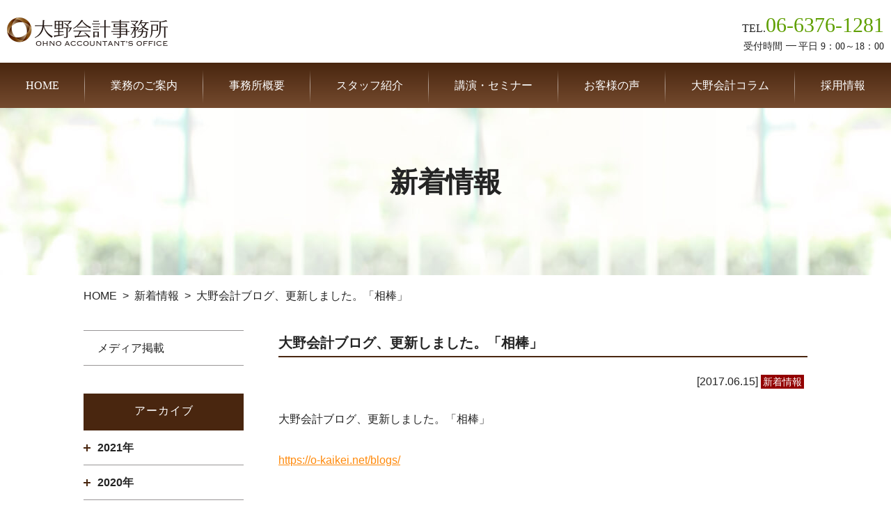

--- FILE ---
content_type: text/html; charset=UTF-8
request_url: https://o-kaikei.net/news/1468/
body_size: 5964
content:
<!DOCTYPE html>
<html lang="ja"
	prefix="og: http://ogp.me/ns#" >
<head>
<!-- Google Tag Manager -->
<script>(function(w,d,s,l,i){w[l]=w[l]||[];w[l].push({'gtm.start':
new Date().getTime(),event:'gtm.js'});var f=d.getElementsByTagName(s)[0],
j=d.createElement(s),dl=l!='dataLayer'?'&l='+l:'';j.async=true;j.src=
'https://www.googletagmanager.com/gtm.js?id='+i+dl;f.parentNode.insertBefore(j,f);
})(window,document,'script','dataLayer','GTM-PHFPDRB');</script>
<!-- End Google Tag Manager -->
<meta charset="UTF-8" />
<title>大野会計ブログ、更新しました。「相棒」 | 大阪梅田の税理士会計事務所｜税理士法人 大野会計事務所</title>
<meta name="robots" content="index,follow">
<meta name="SKYPE_TOOLBAR" content="SKYPE_TOOLBAR_PARSER_COMPATIBLE">
<meta name="format-detection" content="telephone=no">
<meta http-equiv="X-UA-Compatible" content="IE=edge,chrome=1">
<link rel="shortcut icon" href="/favicon.ico">
<link rel="stylesheet" href="https://o-kaikei.net/wp/wp-content/themes/ohno/style.css">
<link href="https://netdna.bootstrapcdn.com/font-awesome/4.7.0/css/font-awesome.css" rel="stylesheet">
<link rel="stylesheet" href="/css/style.css">
<link rel="stylesheet" href="/css/slick.css">
<link rel="stylesheet" href="/css/aos.css">
<link rel="stylesheet" href="/css/drawer.css">
<link href="https://fonts.googleapis.com/css?family=Dancing+Script" rel="stylesheet">
<link href="https://fonts.googleapis.com/css?family=EB+Garamond:400,400i" rel="stylesheet">
<script src="https://ajax.googleapis.com/ajax/libs/jquery/1.11.3/jquery.min.js"></script>
<script type='text/javascript' src='https://ajaxzip3.github.io/ajaxzip3.js'></script>
<script type="text/javascript">
  jQuery(function( $ ) {
  jQuery( 'input[name="mwform_zip"]' ).keyup( function( e ) {
  AjaxZip3.zip2addr('mwform_zip','','mwform_addr1','mwform_addr2');
  } )
  } );
</script>
<script src="https://cdnjs.cloudflare.com/ajax/libs/iScroll/5.2.0/iscroll.min.js"></script>
<script type="text/javascript" src="/js/drawer.js"></script>
<script>
  $(document).ready(function() {
    $('.drawer').drawer();
  });
</script>
<script type="text/javascript" src="/js/slick.js"></script>
<script type="text/javascript">
  $(document).ready(function(){
    $('.slide-img').slick({
      autoplay:true,
      autoplaySpeed:5000,
      dots:true,
      arrows: false,
    });
  });
</script>
<script type="text/javascript">
	if ((navigator.userAgent.indexOf('iPad') > 0)) {
		document.write('<meta name="viewport" content="width=1250, maximum-scale=1, user-scalable=1.0">');
	} else {
		document.write('<meta name="viewport" content="width=device-width,initial-scale=1.0">');
	}
</script>
<script src="/js/common.js"></script>
<script src="/js/imagesloaded.pkgd.min.js"></script>
<!--[if lt IE 9]>
<script src="https://cdn.jsdelivr.net/html5shiv/3.7.3/html5shiv.min.js"></script>
<script src="https://cdn.jsdelivr.net/selectivizr/1.0.2/selectivizr.min.js"></script>
<script src="https://cdn.jsdelivr.net/respond/1.4.2/respond.min.js"></script>
<![endif]-->

<!-- All in One SEO Pack 3.1.1 によって Michael Torbert の Semper Fi Web Design[528,563] -->
<meta name="description"  content="大野会計ブログ、更新しました。「相棒」" />

<link rel="canonical" href="https://o-kaikei.net/news/1468/" />
<meta property="og:title" content="大野会計ブログ、更新しました。「相棒」 | 大阪梅田の税理士会計事務所｜税理士法人 大野会計事務所" />
<meta property="og:type" content="article" />
<meta property="og:url" content="https://o-kaikei.net/news/1468/" />
<meta property="og:site_name" content="大阪梅田の税理士会計事務所｜大野会計事務所" />
<meta property="fb:app_id" content="793447937699466" />
<meta property="og:description" content="大野会計ブログ、更新しました。「相棒」" />
<meta property="article:published_time" content="2017-06-15T09:15:40Z" />
<meta property="article:modified_time" content="2017-06-15T09:15:40Z" />
<meta name="twitter:card" content="summary" />
<meta name="twitter:title" content="大野会計ブログ、更新しました。「相棒」 | 大阪梅田の税理士会計事務所｜税理士法人 大野会計事務所" />
<meta name="twitter:description" content="大野会計ブログ、更新しました。「相棒」" />
			<script type="text/javascript" >
				window.ga=window.ga||function(){(ga.q=ga.q||[]).push(arguments)};ga.l=+new Date;
				ga('create', 'UA-132672328-17', 'auto');
				// Plugins
				
				ga('send', 'pageview');
			</script>
			<script async src="https://www.google-analytics.com/analytics.js"></script>
			<!-- All in One SEO Pack -->
<link rel='dns-prefetch' href='//s.w.org' />
		<script type="text/javascript">
			window._wpemojiSettings = {"baseUrl":"https:\/\/s.w.org\/images\/core\/emoji\/12.0.0-1\/72x72\/","ext":".png","svgUrl":"https:\/\/s.w.org\/images\/core\/emoji\/12.0.0-1\/svg\/","svgExt":".svg","source":{"concatemoji":"https:\/\/o-kaikei.net\/wp\/wp-includes\/js\/wp-emoji-release.min.js?ver=5.2.21"}};
			!function(e,a,t){var n,r,o,i=a.createElement("canvas"),p=i.getContext&&i.getContext("2d");function s(e,t){var a=String.fromCharCode;p.clearRect(0,0,i.width,i.height),p.fillText(a.apply(this,e),0,0);e=i.toDataURL();return p.clearRect(0,0,i.width,i.height),p.fillText(a.apply(this,t),0,0),e===i.toDataURL()}function c(e){var t=a.createElement("script");t.src=e,t.defer=t.type="text/javascript",a.getElementsByTagName("head")[0].appendChild(t)}for(o=Array("flag","emoji"),t.supports={everything:!0,everythingExceptFlag:!0},r=0;r<o.length;r++)t.supports[o[r]]=function(e){if(!p||!p.fillText)return!1;switch(p.textBaseline="top",p.font="600 32px Arial",e){case"flag":return s([55356,56826,55356,56819],[55356,56826,8203,55356,56819])?!1:!s([55356,57332,56128,56423,56128,56418,56128,56421,56128,56430,56128,56423,56128,56447],[55356,57332,8203,56128,56423,8203,56128,56418,8203,56128,56421,8203,56128,56430,8203,56128,56423,8203,56128,56447]);case"emoji":return!s([55357,56424,55356,57342,8205,55358,56605,8205,55357,56424,55356,57340],[55357,56424,55356,57342,8203,55358,56605,8203,55357,56424,55356,57340])}return!1}(o[r]),t.supports.everything=t.supports.everything&&t.supports[o[r]],"flag"!==o[r]&&(t.supports.everythingExceptFlag=t.supports.everythingExceptFlag&&t.supports[o[r]]);t.supports.everythingExceptFlag=t.supports.everythingExceptFlag&&!t.supports.flag,t.DOMReady=!1,t.readyCallback=function(){t.DOMReady=!0},t.supports.everything||(n=function(){t.readyCallback()},a.addEventListener?(a.addEventListener("DOMContentLoaded",n,!1),e.addEventListener("load",n,!1)):(e.attachEvent("onload",n),a.attachEvent("onreadystatechange",function(){"complete"===a.readyState&&t.readyCallback()})),(n=t.source||{}).concatemoji?c(n.concatemoji):n.wpemoji&&n.twemoji&&(c(n.twemoji),c(n.wpemoji)))}(window,document,window._wpemojiSettings);
		</script>
		<style type="text/css">
img.wp-smiley,
img.emoji {
	display: inline !important;
	border: none !important;
	box-shadow: none !important;
	height: 1em !important;
	width: 1em !important;
	margin: 0 .07em !important;
	vertical-align: -0.1em !important;
	background: none !important;
	padding: 0 !important;
}
</style>
	<link rel='stylesheet' id='wp-block-library-css'  href='https://o-kaikei.net/wp/wp-includes/css/dist/block-library/style.min.css?ver=5.2.21' type='text/css' media='all' />
<link rel='https://api.w.org/' href='https://o-kaikei.net/wp-json/' />
<link rel="EditURI" type="application/rsd+xml" title="RSD" href="https://o-kaikei.net/wp/xmlrpc.php?rsd" />
<link rel="wlwmanifest" type="application/wlwmanifest+xml" href="https://o-kaikei.net/wp/wp-includes/wlwmanifest.xml" /> 
<link rel='prev' title='相棒' href='https://o-kaikei.net/blogs/1467/' />
<link rel='next' title='8月22日（火）税理士対象のセミナーを行います。「税務調査における実務と当局の判断ポイント2017」' href='https://o-kaikei.net/news/1473/' />
<meta name="generator" content="WordPress 5.2.21" />
<link rel='shortlink' href='https://o-kaikei.net/?p=1468' />
<link rel="alternate" type="application/json+oembed" href="https://o-kaikei.net/wp-json/oembed/1.0/embed?url=https%3A%2F%2Fo-kaikei.net%2Fnews%2F1468%2F" />
<link rel="alternate" type="text/xml+oembed" href="https://o-kaikei.net/wp-json/oembed/1.0/embed?url=https%3A%2F%2Fo-kaikei.net%2Fnews%2F1468%2F&#038;format=xml" />
</head>
<body class="post-template-default single single-post postid-1468 single-format-standard drawer drawer--right news">
<!-- Google Tag Manager (noscript) -->
<noscript><iframe src="https://www.googletagmanager.com/ns.html?id=GTM-PHFPDRB"
height="0" width="0" style="display:none;visibility:hidden"></iframe></noscript>
<!-- End Google Tag Manager (noscript) -->
<noscript><div class="noscript"><p>当サイトを快適にご利用いただくには、ブラウザでJavaScriptを有効にしてください。</p></div></noscript>

<header class="site_header drawer-navbar drawer-navbar--fixed">
  <div class="inner">
		<span class="site_id"><a href="https://o-kaikei.net/"><img src="/img/common/header/logo.png" alt="大野会計事務所ロゴ画像"></a></span>
    <div class="head_tel_pc">
      <p>TEL.<span data-action="call" data-tel="06-6376-1281">06-6376-1281</span></p>
      <dl><dt>受付時間</dt><dd>平日 9：00～18：00</dd></dl>
    </div>
    <ul class="sp_headbox">
      <li><span data-action="call" data-tel="0663761281"><i class="fa fa-phone" aria-hidden="true"></i></span></li>
      <li><a href="https://o-kaikei.net/contact/"><i class="fa fa-envelope" aria-hidden="true"></i></a></li>
      <li id="nav_toggle">
      </li>
    </ul>
    <button type="button" class="drawer-toggle drawer-hamburger">
      <span class="sr-only">toggle navigation</span>
      <span class="drawer-hamburger-icon"></span>
    </button>
  </div><!-- //inner -->
  <nav id="gNavi">
    <ul>
      <li><a href="/">HOME</a></li>
      <li><a href="https://o-kaikei.net/service/">業務のご案内</a></li>
      <li><a href="https://o-kaikei.net/outline/">事務所概要</a></li>
      <li><a href="https://o-kaikei.net/outline/staff/">スタッフ紹介</a></li>
      <li><a href="https://o-kaikei.net/seminarblog/">講演・セミナー</a></li>
      <li><a href="https://o-kaikei.net/outline/voice/">お客様の声</a></li>
      <li><a href="https://o-kaikei.net/columnblog/">大野会計コラム</a></li>
      <li><a href="https://o-kaikei.net/recruit/">採用情報</a></li>
    </ul>
  </nav><!-- / #gNavi -->
</header>
<nav class="drawer-nav" role="navigation">
  <ul class="drawer-menu drawer-menu--right">
    <li><a href="/">HOME</a></li>
    <li><a href="https://o-kaikei.net/service/">業務のご案内</a></li>
    <li><a href="https://o-kaikei.net/outline/">事務所概要</a></li>
    <li><a href="https://o-kaikei.net/outline/staff/">スタッフ紹介</a></li>
    <li><a href="https://o-kaikei.net/seminarblog/">講演・セミナー</a></li>
    <li><a href="https://o-kaikei.net/outline/voice/">お客様の声</a></li>
    <li><a href="https://o-kaikei.net/columnblog/">大野会計コラム</a></li>
    <li><a href="https://o-kaikei.net/recruit/">採用情報</a></li>
    <li><a href="https://o-kaikei.net/contact/">お問い合わせ</a></li>
    <li><a href="https://o-kaikei.net/privacy-policy/">プライバシーポリシー</a></li>
  </ul>
</nav>
<main>
    <h1 class="main_ttl">
	              新着情報        </h1>
  <div class="inner"><ul id="crumbs" class="inner"><li><a href="https://o-kaikei.net"><span>HOME</span></a></li><li><a href="https://o-kaikei.net/news/"><span>新着情報</span></a></li><li><span>大野会計ブログ、更新しました。「相棒」</span></li></ul></div>  
    <div class="wrapper clear_fix">
    <div class="right_column">
      <div class="inner">
  
  <h1 class="sub_ttl03">大野会計ブログ、更新しました。「相棒」</h1>
  <div class="blog_prof">
    <p class="blogdate">2017.06.15</p>
          <p class="catcolor news">
      新着情報</p>
      </div>
    <div class="blogtxt_content">
    <p>大野会計ブログ、更新しました。「相棒」</p>
<p><a href="https://o-kaikei.net/blogs/">https://o-kaikei.net/blogs/</a></p>
  </div>
    

        </div><!-- //inner -->
    </div><!-- //right_column -->
    <div class="left_column">
        <aside>
    <ul class="side_category one_list">
      <li><a href="https://o-kaikei.net//media/">メディア掲載</a></li>
    </ul>
        <h3>アーカイブ</h3>
    <ul class="year_list">
                      <li>
                  <h4 class="year_head">2021年</h4>
                  <ul class="month_list">
                                        <li>
                        <a href="https://o-kaikei.net/date/2021/10">
                            10月
                            (1)
                        </a>
                    </li>
                                        <li>
                        <a href="https://o-kaikei.net/date/2021/02">
                            2月
                            (1)
                        </a>
                    </li>
                                      </ul>
                </li>
                              <li>
                  <h4 class="year_head">2020年</h4>
                  <ul class="month_list">
                                        <li>
                        <a href="https://o-kaikei.net/date/2020/05">
                            5月
                            (1)
                        </a>
                    </li>
                                        <li>
                        <a href="https://o-kaikei.net/date/2020/04">
                            4月
                            (2)
                        </a>
                    </li>
                                      </ul>
                </li>
                              <li>
                  <h4 class="year_head">2019年</h4>
                  <ul class="month_list">
                                        <li>
                        <a href="https://o-kaikei.net/date/2019/10">
                            10月
                            (1)
                        </a>
                    </li>
                                        <li>
                        <a href="https://o-kaikei.net/date/2019/09">
                            9月
                            (1)
                        </a>
                    </li>
                                        <li>
                        <a href="https://o-kaikei.net/date/2019/08">
                            8月
                            (1)
                        </a>
                    </li>
                                        <li>
                        <a href="https://o-kaikei.net/date/2019/07">
                            7月
                            (1)
                        </a>
                    </li>
                                      </ul>
                </li>
                              <li>
                  <h4 class="year_head">2018年</h4>
                  <ul class="month_list">
                                        <li>
                        <a href="https://o-kaikei.net/date/2018/10">
                            10月
                            (2)
                        </a>
                    </li>
                                        <li>
                        <a href="https://o-kaikei.net/date/2018/09">
                            9月
                            (4)
                        </a>
                    </li>
                                        <li>
                        <a href="https://o-kaikei.net/date/2018/08">
                            8月
                            (2)
                        </a>
                    </li>
                                        <li>
                        <a href="https://o-kaikei.net/date/2018/07">
                            7月
                            (1)
                        </a>
                    </li>
                                        <li>
                        <a href="https://o-kaikei.net/date/2018/03">
                            3月
                            (2)
                        </a>
                    </li>
                                      </ul>
                </li>
                              <li>
                  <h4 class="year_head">2017年</h4>
                  <ul class="month_list">
                                        <li>
                        <a href="https://o-kaikei.net/date/2017/12">
                            12月
                            (2)
                        </a>
                    </li>
                                        <li>
                        <a href="https://o-kaikei.net/date/2017/10">
                            10月
                            (1)
                        </a>
                    </li>
                                        <li>
                        <a href="https://o-kaikei.net/date/2017/09">
                            9月
                            (3)
                        </a>
                    </li>
                                        <li>
                        <a href="https://o-kaikei.net/date/2017/08">
                            8月
                            (1)
                        </a>
                    </li>
                                        <li>
                        <a href="https://o-kaikei.net/date/2017/07">
                            7月
                            (1)
                        </a>
                    </li>
                                        <li>
                        <a href="https://o-kaikei.net/date/2017/06">
                            6月
                            (2)
                        </a>
                    </li>
                                        <li>
                        <a href="https://o-kaikei.net/date/2017/05">
                            5月
                            (2)
                        </a>
                    </li>
                                        <li>
                        <a href="https://o-kaikei.net/date/2017/04">
                            4月
                            (2)
                        </a>
                    </li>
                                        <li>
                        <a href="https://o-kaikei.net/date/2017/03">
                            3月
                            (1)
                        </a>
                    </li>
                                        <li>
                        <a href="https://o-kaikei.net/date/2017/01">
                            1月
                            (1)
                        </a>
                    </li>
                                      </ul>
                </li>
                              <li>
                  <h4 class="year_head">2016年</h4>
                  <ul class="month_list">
                                        <li>
                        <a href="https://o-kaikei.net/date/2016/12">
                            12月
                            (1)
                        </a>
                    </li>
                                        <li>
                        <a href="https://o-kaikei.net/date/2016/10">
                            10月
                            (2)
                        </a>
                    </li>
                                        <li>
                        <a href="https://o-kaikei.net/date/2016/09">
                            9月
                            (2)
                        </a>
                    </li>
                                        <li>
                        <a href="https://o-kaikei.net/date/2016/08">
                            8月
                            (4)
                        </a>
                    </li>
                                        <li>
                        <a href="https://o-kaikei.net/date/2016/07">
                            7月
                            (3)
                        </a>
                    </li>
                                        <li>
                        <a href="https://o-kaikei.net/date/2016/06">
                            6月
                            (1)
                        </a>
                    </li>
                                        <li>
                        <a href="https://o-kaikei.net/date/2016/05">
                            5月
                            (3)
                        </a>
                    </li>
                                        <li>
                        <a href="https://o-kaikei.net/date/2016/04">
                            4月
                            (4)
                        </a>
                    </li>
                                        <li>
                        <a href="https://o-kaikei.net/date/2016/03">
                            3月
                            (4)
                        </a>
                    </li>
                                        <li>
                        <a href="https://o-kaikei.net/date/2016/02">
                            2月
                            (4)
                        </a>
                    </li>
                                        <li>
                        <a href="https://o-kaikei.net/date/2016/01">
                            1月
                            (3)
                        </a>
                    </li>
                                      </ul>
                </li>
                              <li>
                  <h4 class="year_head">2015年</h4>
                  <ul class="month_list">
                                        <li>
                        <a href="https://o-kaikei.net/date/2015/12">
                            12月
                            (2)
                        </a>
                    </li>
                                        <li>
                        <a href="https://o-kaikei.net/date/2015/11">
                            11月
                            (7)
                        </a>
                    </li>
                                        <li>
                        <a href="https://o-kaikei.net/date/2015/10">
                            10月
                            (3)
                        </a>
                    </li>
                                        <li>
                        <a href="https://o-kaikei.net/date/2015/09">
                            9月
                            (7)
                        </a>
                    </li>
                                        <li>
                        <a href="https://o-kaikei.net/date/2015/08">
                            8月
                            (8)
                        </a>
                    </li>
                                        <li>
                        <a href="https://o-kaikei.net/date/2015/07">
                            7月
                            (6)
                        </a>
                    </li>
                                        <li>
                        <a href="https://o-kaikei.net/date/2015/06">
                            6月
                            (4)
                        </a>
                    </li>
                                        <li>
                        <a href="https://o-kaikei.net/date/2015/05">
                            5月
                            (8)
                        </a>
                    </li>
                                        <li>
                        <a href="https://o-kaikei.net/date/2015/04">
                            4月
                            (6)
                        </a>
                    </li>
                                        <li>
                        <a href="https://o-kaikei.net/date/2015/03">
                            3月
                            (5)
                        </a>
                    </li>
                                        <li>
                        <a href="https://o-kaikei.net/date/2015/01">
                            1月
                            (3)
                        </a>
                    </li>
                                      </ul>
                </li>
                              <li>
                  <h4 class="year_head">2014年</h4>
                  <ul class="month_list">
                                        <li>
                        <a href="https://o-kaikei.net/date/2014/12">
                            12月
                            (7)
                        </a>
                    </li>
                                        <li>
                        <a href="https://o-kaikei.net/date/2014/11">
                            11月
                            (5)
                        </a>
                    </li>
                                        <li>
                        <a href="https://o-kaikei.net/date/2014/10">
                            10月
                            (12)
                        </a>
                    </li>
                                        <li>
                        <a href="https://o-kaikei.net/date/2014/09">
                            9月
                            (10)
                        </a>
                    </li>
                                        <li>
                        <a href="https://o-kaikei.net/date/2014/08">
                            8月
                            (8)
                        </a>
                    </li>
                                        <li>
                        <a href="https://o-kaikei.net/date/2014/07">
                            7月
                            (10)
                        </a>
                    </li>
                                        <li>
                        <a href="https://o-kaikei.net/date/2014/06">
                            6月
                            (12)
                        </a>
                    </li>
                                        <li>
                        <a href="https://o-kaikei.net/date/2014/05">
                            5月
                            (12)
                        </a>
                    </li>
                                        <li>
                        <a href="https://o-kaikei.net/date/2014/04">
                            4月
                            (8)
                        </a>
                    </li>
                                        <li>
                        <a href="https://o-kaikei.net/date/2014/03">
                            3月
                            (4)
                        </a>
                    </li>
                                        <li>
                        <a href="https://o-kaikei.net/date/2014/02">
                            2月
                            (2)
                        </a>
                    </li>
                                        <li>
                        <a href="https://o-kaikei.net/date/2014/01">
                            1月
                            (2)
                        </a>
                    </li>
                                      </ul>
                </li>
                              <li>
                  <h4 class="year_head">2013年</h4>
                  <ul class="month_list">
                                        <li>
                        <a href="https://o-kaikei.net/date/2013/12">
                            12月
                            (11)
                        </a>
                    </li>
                                        <li>
                        <a href="https://o-kaikei.net/date/2013/11">
                            11月
                            (7)
                        </a>
                    </li>
                                        <li>
                        <a href="https://o-kaikei.net/date/2013/10">
                            10月
                            (4)
                        </a>
                    </li>
                                        <li>
                        <a href="https://o-kaikei.net/date/2013/09">
                            9月
                            (9)
                        </a>
                    </li>
                                        <li>
                        <a href="https://o-kaikei.net/date/2013/08">
                            8月
                            (5)
                        </a>
                    </li>
                                        <li>
                        <a href="https://o-kaikei.net/date/2013/07">
                            7月
                            (6)
                        </a>
                    </li>
                                        <li>
                        <a href="https://o-kaikei.net/date/2013/06">
                            6月
                            (9)
                        </a>
                    </li>
                                        <li>
                        <a href="https://o-kaikei.net/date/2013/05">
                            5月
                            (5)
                        </a>
                    </li>
                                        <li>
                        <a href="https://o-kaikei.net/date/2013/04">
                            4月
                            (4)
                        </a>
                    </li>
                                        <li>
                        <a href="https://o-kaikei.net/date/2013/03">
                            3月
                            (7)
                        </a>
                    </li>
                                        <li>
                        <a href="https://o-kaikei.net/date/2013/02">
                            2月
                            (3)
                        </a>
                    </li>
                                        <li>
                        <a href="https://o-kaikei.net/date/2013/01">
                            1月
                            (12)
                        </a>
                    </li>
                                      </ul>
                </li>
                              <li>
                  <h4 class="year_head">2012年</h4>
                  <ul class="month_list">
                                        <li>
                        <a href="https://o-kaikei.net/date/2012/12">
                            12月
                            (7)
                        </a>
                    </li>
                                      </ul>
                </li>
    </ul>
      </aside>
    </div><!-- //left_column -->
  </div><!-- //wrapper -->

</main>
<footer>
<div class="inner">
  <div class="footer">
    <p class="txt">相続対策・不動産・<br class="pc_none">税務に関すること<br>お気軽にお問い合わせください</p>
    <p class="ft_logo"><a href="https://o-kaikei.net/"><img src="/img/common/footer/foot_logo.png" alt="大野会計事務所ロゴ画像"></a></p>
    <p class="ft_tel">TEL.<span data-action="call" data-tel="06-6376-1281">06-6376-1281</span></p>
    <dl><dt>受付時間</dt><dd>平日 9：00～18：00</dd></dl>
    <div class="btn_link01"><a href="https://o-kaikei.net/contact/">メールでのお問い合わせ</a></div>
  </div>
  <ul class="ftnav01">
    <li><a href="https://o-kaikei.net/">HOME</a></li>
    <li><a href="https://o-kaikei.net/service/">業務のご案内</a></li>
    <li><a href="https://o-kaikei.net/outline/">事務所概要</a></li>
    <li><a href="https://o-kaikei.net/outline/staff/">スタッフ紹介</a></li>
    <li><a href="https://o-kaikei.net/seminarblog/">講演・セミナー</a></li>
    <li><a href="https://o-kaikei.net/outline/voice/">お客様の声</a></li>
    <li><a href="https://o-kaikei.net/columnblog/">大野会計コラム</a></li>
    <li><a href="https://o-kaikei.net/recruit/">採用情報</a></li>
  </ul>
  <ul class="ftnav02">
    <li><a href="https://o-kaikei.net/service/inherit/">相続税について</a></li>
    <li><a href="https://o-kaikei.net/service/estate/">不動産オーナーの方へ</a></li>
    <li><a href="https://o-kaikei.net/service/medical/">医師・歯科医の方へ</a></li>
    <li><a href="https://o-kaikei.net/service/owner/">会社経営者・個人事業主の方へ</a></li>
    <li><a href="https://o-kaikei.net/service/taxaudit/">税務調査について</a></li>
    <li><a href="https://o-kaikei.net/service/succession/">事業承継税制について</a></li>
    <li><a href="https://o-kaikei.net/service/second/">セカンドオピニオン</a></li>
    <li><a href="/blogs/">大野会計ブログ</a></li>
    <li><a href="https://o-kaikei.net/contact/">お問い合わせ</a></li>
    <li><a href="https://o-kaikei.net/privacy-policy/">プライバシーポリシー</a></li>
  </ul>
  <p class="copyright"><small>&copy;2018 <a href="https://o-kaikei.net/">税理士法人 大野会計事務所.</a></small></p>
</div><!-- //inner -->
</footer>

<div class="page_top"><a href="#" onclick="CUBE.useful.jumpToPageTop();return false;"><i class="fa fa-angle-up" aria-hidden="true"></i></a></div>
<script src="https://cdnjs.cloudflare.com/ajax/libs/object-fit-images/3.2.3/ofi.js"></script>
<script>objectFitImages();</script>
<script type="text/javascript" src="/js/aos.js"></script>
<script>
  AOS.init();
</script>
<script type='text/javascript' src='https://o-kaikei.net/wp/wp-includes/js/wp-embed.min.js?ver=5.2.21'></script>
</body>
</html>

--- FILE ---
content_type: text/css
request_url: https://o-kaikei.net/wp/wp-content/themes/ohno/style.css
body_size: 60
content:
/*
Theme Name: Ohno Accountant's Office
Theme URI: http://www.o-kaikei.net/
Version: 1.0
Author: 株式会社キューブ
Author URI: https://cubecube.net/
*/



--- FILE ---
content_type: text/css
request_url: https://o-kaikei.net/css/style.css
body_size: 20513
content:
@charset "UTF-8";
/* -------------------------------------------------------------------------

		function.sass

		scssファイル内で使う関数を定義

------------------------------------------------------------------------- */
/* decoration
------------------------------------------------- */
/* カテゴリー
------------------------------------------------- */
/* -------------------------------------------------------------------------

		reset.sass

------------------------------------------------------------------------- */
html, body, div, span, object, iframe,
h1, h2, h3, h4, h5, h6, p, blockquote, pre,
abbr, address, cite, code,
del, dfn, em, img, ins, kbd, q, samp,
small, strong, sub, sup, var,
b, i,
dl, dt, dd, ol, ul, li,
fieldset, form, label, legend,
table, caption, tbody, tfoot, thead, tr, th, td,
article, aside, canvas, details, figcaption, figure,
footer, header, hgroup, menu, nav, section, summary,
time, mark, audio, video, main {
  margin: 0;
  padding: 0;
  border: 0;
  outline: 0;
  font-size: 100%;
  vertical-align: baseline;
  background: transparent;
}

body {
  line-height: 1;
  -webkit-text-size-adjust: 100%;
}

article, aside, details, figcaption, figure,
footer, header, hgroup, menu, nav, section, main {
  display: block;
}

ol, ul {
  list-style: none;
}

blockquote, q {
  quotes: none;
}

blockquote:before, blockquote:after,
q:before, q:after {
  content: "";
  content: none;
}

a {
  margin: 0;
  padding: 0;
  font-size: 100%;
  vertical-align: baseline;
  background: transparent;
}

/* change colours to suit your needs */
ins {
  background-color: #ff9;
  color: #000;
  text-decoration: none;
}

/* change colours to suit your needs */
mark {
  background-color: #ff9;
  color: #000;
  font-style: italic;
  font-weight: bold;
}

del {
  text-decoration: line-through;
}

abbr[title], dfn[title] {
  border-bottom: 1px dotted;
  cursor: help;
}

table {
  border-collapse: collapse;
  border-spacing: 0;
}

/* change border colour to suit your needs */
hr {
  display: block;
  height: 1px;
  border: 0;
  border-top: 1px solid #cccccc;
  margin: 1em 0;
  padding: 0;
}

input, select {
  vertical-align: middle;
}

input, textarea {
  margin: 0;
  padding: 0;
}

small {
  font-size: smaller;
}

sup {
  font-size: 0.7em;
  vertical-align: top;
}

sub {
  font-size: 0.7em;
  vertical-align: baseline;
}

/* -------------------------------------------------------------------------

		vars.sass

		scssファイル内で使う変数を定義

------------------------------------------------------------------------- */
/* width height
------------------------------------------------- */
/* color
------------------------------------------------- */
/* text color
------------------------------------------------- */
/* fonts
------------------------------------------------- */
/* -------------------------------------------------------------------------

		util.sass

		案件に依存せず汎用的に使うClassを定義

------------------------------------------------------------------------- */
/* layout
------------------------------------------------- */
.image_text_view_l,
.image_text_view_r {
  overflow: hidden;
}
@media only screen and (max-width: 768px) {
  .image_text_view_l,
  .image_text_view_r {
    overflow: visible;
  }
}

.image_text_view_l .img {
  float: left;
  margin-right: 50px;
}
@media only screen and (max-width: 768px) {
  .image_text_view_l .img {
    width: 100%;
    float: none;
    margin: 0 auto 20px;
  }
}

.image_text_view_r .img {
  float: right;
  margin-left: 50px;
}
@media only screen and (max-width: 768px) {
  .image_text_view_r .img {
    width: 100%;
    float: none;
    margin: 0 auto 20px;
  }
}

.image_text_view_l .img > div,
.image_text_view_r .img > div {
  margin-bottom: 15px;
}

.image_text_view_l .img img,
.image_text_view_r .img img {
  vertical-align: bottom;
  max-width: 100%;
  height: auto;
}

.image_text_view_l .text,
.image_text_view_r .text {
  overflow: hidden;
  line-height: 1.8;
}
.image_text_view_l .text p,
.image_text_view_r .text p {
  margin-bottom: 1em;
  line-height: 1.8;
}
.image_text_view_l .text p:last-child,
.image_text_view_r .text p:last-child {
  margin-bottom: 0;
}
@media only screen and (max-width: 768px) {
  .image_text_view_l .text,
  .image_text_view_r .text {
    overflow: visible;
  }
}

@media only screen and (max-width: 768px) {
  .image_text_view_l .text {
    margin-left: 0 !important;
  }
}

@media only screen and (max-width: 768px) {
  .image_text_view_r .text {
    margin-right: 0 !important;
  }
}

/* br
------------------------------------------------- */
.sp_none {
  display: block;
}

.pc_none {
  display: none;
}

.pc_none_small {
  display: none;
}

.pc_none_ip5 {
  display: none;
}

@media screen and (max-width: 320px) {
  .pc_none_ip5 {
    display: block;
  }
}
@media screen and (max-width: 480px) {
  .pc_none_small {
    display: block;
  }
}
@media screen and (max-width: 768px) {
  .sp_none {
    display: none;
  }
  .pc_none {
    display: block;
  }
}
/* float clear
------------------------------------------------- */
/*for modern browser*/
.clear_fix:after {
  content: ".";
  display: block;
  height: 0;
  clear: both;
  font-size: 0;
  line-height: 0;
  visibility: hidden;
}

/*for IE 5.5-7*/
.clear_fix　 {
  zoom: 　1;
}

.clear_both　 {
  clear: both;
  height: 1px;
  font-size: 1px;
  text-align: center;
  line-height: 0;
}

.clear　 {
  clear: both;
}

/* float
------------------------------------------------- */
.float_r {
  float: right;
  display: inline;
}

.float_l {
  float: left;
  display: inline;
}

/* margin + padding （0から5刻みでクラスを定義 ex: mb0, mb5, mb10...）
------------------------------------------------- */
.mb0 {
  margin-bottom: 0px !important;
}

.mt0 {
  margin-top: 0px !important;
}

.mr0 {
  margin-right: 0px !important;
}

.ml0 {
  margin-left: 0px !important;
}

.mb5 {
  margin-bottom: 5px !important;
}

.mt5 {
  margin-top: 5px !important;
}

.mr5 {
  margin-right: 5px !important;
}

.ml5 {
  margin-left: 5px !important;
}

.mb10 {
  margin-bottom: 10px !important;
}

.mt10 {
  margin-top: 10px !important;
}

.mr10 {
  margin-right: 10px !important;
}

.ml10 {
  margin-left: 10px !important;
}

.mb15 {
  margin-bottom: 15px !important;
}

.mt15 {
  margin-top: 15px !important;
}

.mr15 {
  margin-right: 15px !important;
}

.ml15 {
  margin-left: 15px !important;
}

.mb20 {
  margin-bottom: 20px !important;
}

.mt20 {
  margin-top: 20px !important;
}

.mr20 {
  margin-right: 20px !important;
}

.ml20 {
  margin-left: 20px !important;
}

.mb25 {
  margin-bottom: 25px !important;
}

.mt25 {
  margin-top: 25px !important;
}

.mr25 {
  margin-right: 25px !important;
}

.ml25 {
  margin-left: 25px !important;
}

.mb30 {
  margin-bottom: 30px !important;
}

.mt30 {
  margin-top: 30px !important;
}

.mr30 {
  margin-right: 30px !important;
}

.ml30 {
  margin-left: 30px !important;
}

.mb35 {
  margin-bottom: 35px !important;
}

.mt35 {
  margin-top: 35px !important;
}

.mr35 {
  margin-right: 35px !important;
}

.ml35 {
  margin-left: 35px !important;
}

.mb40 {
  margin-bottom: 40px !important;
}

.mt40 {
  margin-top: 40px !important;
}

.mr40 {
  margin-right: 40px !important;
}

.ml40 {
  margin-left: 40px !important;
}

.mb45 {
  margin-bottom: 45px !important;
}

.mt45 {
  margin-top: 45px !important;
}

.mr45 {
  margin-right: 45px !important;
}

.ml45 {
  margin-left: 45px !important;
}

.mb50 {
  margin-bottom: 50px !important;
}

.mt50 {
  margin-top: 50px !important;
}

.mr50 {
  margin-right: 50px !important;
}

.ml50 {
  margin-left: 50px !important;
}

.mb55 {
  margin-bottom: 55px !important;
}

.mt55 {
  margin-top: 55px !important;
}

.mr55 {
  margin-right: 55px !important;
}

.ml55 {
  margin-left: 55px !important;
}

.mb60 {
  margin-bottom: 60px !important;
}

.mt60 {
  margin-top: 60px !important;
}

.mr60 {
  margin-right: 60px !important;
}

.ml60 {
  margin-left: 60px !important;
}

.mb65 {
  margin-bottom: 65px !important;
}

.mt65 {
  margin-top: 65px !important;
}

.mr65 {
  margin-right: 65px !important;
}

.ml65 {
  margin-left: 65px !important;
}

.mb70 {
  margin-bottom: 70px !important;
}

.mt70 {
  margin-top: 70px !important;
}

.mr70 {
  margin-right: 70px !important;
}

.ml70 {
  margin-left: 70px !important;
}

.mb75 {
  margin-bottom: 75px !important;
}

.mt75 {
  margin-top: 75px !important;
}

.mr75 {
  margin-right: 75px !important;
}

.ml75 {
  margin-left: 75px !important;
}

.mb80 {
  margin-bottom: 80px !important;
}

.mt80 {
  margin-top: 80px !important;
}

.mr80 {
  margin-right: 80px !important;
}

.ml80 {
  margin-left: 80px !important;
}

.pb0 {
  padding-bottom: 0px !important;
}

.pt0 {
  padding-top: 0px !important;
}

.pr0 {
  padding-right: 0px !important;
}

.pl0 {
  padding-left: 0px !important;
}

.pb5 {
  padding-bottom: 5px !important;
}

.pt5 {
  padding-top: 5px !important;
}

.pr5 {
  padding-right: 5px !important;
}

.pl5 {
  padding-left: 5px !important;
}

.pb10 {
  padding-bottom: 10px !important;
}

.pt10 {
  padding-top: 10px !important;
}

.pr10 {
  padding-right: 10px !important;
}

.pl10 {
  padding-left: 10px !important;
}

.pb15 {
  padding-bottom: 15px !important;
}

.pt15 {
  padding-top: 15px !important;
}

.pr15 {
  padding-right: 15px !important;
}

.pl15 {
  padding-left: 15px !important;
}

.pb20 {
  padding-bottom: 20px !important;
}

.pt20 {
  padding-top: 20px !important;
}

.pr20 {
  padding-right: 20px !important;
}

.pl20 {
  padding-left: 20px !important;
}

.pb25 {
  padding-bottom: 25px !important;
}

.pt25 {
  padding-top: 25px !important;
}

.pr25 {
  padding-right: 25px !important;
}

.pl25 {
  padding-left: 25px !important;
}

.pb30 {
  padding-bottom: 30px !important;
}

.pt30 {
  padding-top: 30px !important;
}

.pr30 {
  padding-right: 30px !important;
}

.pl30 {
  padding-left: 30px !important;
}

.pb35 {
  padding-bottom: 35px !important;
}

.pt35 {
  padding-top: 35px !important;
}

.pr35 {
  padding-right: 35px !important;
}

.pl35 {
  padding-left: 35px !important;
}

.pb40 {
  padding-bottom: 40px !important;
}

.pt40 {
  padding-top: 40px !important;
}

.pr40 {
  padding-right: 40px !important;
}

.pl40 {
  padding-left: 40px !important;
}

.pb45 {
  padding-bottom: 45px !important;
}

.pt45 {
  padding-top: 45px !important;
}

.pr45 {
  padding-right: 45px !important;
}

.pl45 {
  padding-left: 45px !important;
}

.pb50 {
  padding-bottom: 50px !important;
}

.pt50 {
  padding-top: 50px !important;
}

.pr50 {
  padding-right: 50px !important;
}

.pl50 {
  padding-left: 50px !important;
}

.pb55 {
  padding-bottom: 55px !important;
}

.pt55 {
  padding-top: 55px !important;
}

.pr55 {
  padding-right: 55px !important;
}

.pl55 {
  padding-left: 55px !important;
}

.pb60 {
  padding-bottom: 60px !important;
}

.pt60 {
  padding-top: 60px !important;
}

.pr60 {
  padding-right: 60px !important;
}

.pl60 {
  padding-left: 60px !important;
}

.pb65 {
  padding-bottom: 65px !important;
}

.pt65 {
  padding-top: 65px !important;
}

.pr65 {
  padding-right: 65px !important;
}

.pl65 {
  padding-left: 65px !important;
}

.pb70 {
  padding-bottom: 70px !important;
}

.pt70 {
  padding-top: 70px !important;
}

.pr70 {
  padding-right: 70px !important;
}

.pl70 {
  padding-left: 70px !important;
}

.pb75 {
  padding-bottom: 75px !important;
}

.pt75 {
  padding-top: 75px !important;
}

.pr75 {
  padding-right: 75px !important;
}

.pl75 {
  padding-left: 75px !important;
}

.pb80 {
  padding-bottom: 80px !important;
}

.pt80 {
  padding-top: 80px !important;
}

.pr80 {
  padding-right: 80px !important;
}

.pl80 {
  padding-left: 80px !important;
}

/* align
------------------------------------------------- */
.align_l {
  text-align: left !important;
}

.align_r {
  text-align: right !important;
}

.align_c {
  text-align: center !important;
}

/* font
------------------------------------------------- */
.smaller {
  font-size: 85% !important;
}

.larger {
  font-size: larger !important;
}

.bold {
  font-weight: bold !important;
}

/* display
------------------------------------------------- */
.block {
  display: block !important;
}

.inline {
  display: inline !important;
}

/* justify layout
Usage:
<ul class="just_layout">
	<li class ="just_item"></li>
</ul>
------------------------------------------------- */
.just_layout {
  text-align: justify;
  text-justify: distribute-all-lines;
  zoom: 1;
  display: block;
  line-height: 0;
}
.just_layout:after {
  line-height: 0;
  visibility: hidden;
  content: "";
  display: inline-block;
  width: 100%;
}
.just_layout .just_item {
  display: inline-block;
  text-align: left;
  vertical-align: top;
  line-height: normal;
}

* html .just_layout .just_item {
  display: 　inline;
  zoom: 　1;
}

*:first-child + html .just_layout .just_item {
  display: 　inline;
  zoom: 　1;
}

/* list
------------------------------------------------- */
.list_disc {
  margin-left: 1.2em;
  list-style: disc;
}

.list_square {
  margin-left: 1.2em;
  list-style: square;
}

.list_decimal {
  margin-left: 1.7em;
  list-style: decimal;
}

.list_decimal_zero {
  margin-left: 2.3em;
  list-style: decimal-leading-zero;
}

/* list style (IE8以上)
------------------------------------------------- */
/* ---- ※ ---- */
.list_asterisk > li {
  text-indent: -1.3em;
  margin-left: 1.3em;
}
.list_asterisk > li:before {
  content: "※ ";
}
.list_asterisk > li > * {
  text-indent: 0;
}

/* ---- ・ ---- */
.list_dot > li {
  text-indent: -1em;
  margin-left: 1em;
}
.list_dot > li:before {
  content: "・";
}
.list_dot > li > * {
  text-indent: 0;
}

/* ---- ● ---- */
.list_circle > li {
  text-indent: -1em;
  margin-left: 1em;
}
.list_circle > li:before {
  content: "● ";
}
.list_circle > li > * {
  text-indent: 0;
}

/* ---- 1. ---- */
.list_decimal_01 > li {
  counter-increment: decimal_01;
  margin-left: 1.2em;
  text-indent: -1.2em;
}
.list_decimal_01 > li:before {
  content: counter(decimal_01) ". ";
}
.list_decimal_01 > li > * {
  text-indent: 0;
}

/* ---- (1) ---- */
.list_decimal_02 > li {
  counter-increment: decimal_02;
  margin-left: 1.5em;
  text-indent: -1.5em;
}
.list_decimal_02 > li:before {
  content: "(" counter(decimal_02) ") ";
}
.list_decimal_02 > li > * {
  text-indent: 0;
}

/* ---- [1] ---- */
.list_decimal_03 > li {
  counter-increment: decimal_03;
  margin-left: 1.5em;
  text-indent: -1.5em;
}
.list_decimal_03 > li:before {
  content: "[" counter(decimal_03) "] ";
}
.list_decimal_03 > li > * {
  text-indent: 0;
}

/* ---- 丸数字 ---- */
.list_decimal_04 > li {
  counter-increment: decimal_04;
  margin-left: 1.5em;
  text-indent: -1.5em;
}
.list_decimal_04 > li:before {
  content: counter(decimal_04);
  border: 1px solid #000;
  padding: 0 3px;
  font-size: 10px;
  margin-right: 5px;
  text-align: center;
  line-height: 1;
  border-radius: 50%;
}
.list_decimal_04 > li > * {
  text-indent: 0;
}

/* ---- upper alpha ---- */
.list_upper_alpha_01 > li {
  counter-increment: upper_alpha_01;
  margin-left: 1.5em;
  text-indent: -1.5em;
}
.list_upper_alpha_01 > li:before {
  content: counter(upper_alpha_01, upper-alpha) ") ";
}
.list_upper_alpha_01 > li > * {
  text-indent: 0;
}

/* 注釈 (IE8以上)
------------------------------------------------- */
/* ---- ※（注釈） ---- */
.notes {
  margin-left: 1.3em;
  text-indent: -1.3em;
}
.notes:before {
  content: "※ ";
}
.notes > * {
  text-indent: 0;
}

/* ---- ※n （番号付き注釈）---- */
.notes_num {
  counter-increment: decimal_notes;
  margin-left: 1.9em;
  text-indent: -1.9em;
}
.notes_num:before {
  content: "※" counter(decimal_notes) " ";
}
.notes_num > * {
  text-indent: 0;
}

/* 章番号用mixin (IE8以上)
usage:
■キャプションに章番号をつける場合
$counterName: oreoreCounter;
.parent-section {
	@include resetCounter($counterName);
	h2 {
		@include addCounter($counterName, '第', '章');
	}
}
■入れ子になってるリストに通し番号(1-1-1など）を付ける場合
$counterName: listCounter;
ol {
	@include resetCounter($counterName);
	li {
		@include addCounters($counterName, '-');
	}
}
------------------------------------------------- */
/* グリッドレイアウト用mixin (IE8以上)
usage:
■12分割で間隔が20pxのグリッドのクラスを作る場合
・SASS
@include grid_system(12, 20px);
・HTML
<div class="grid_system_12">  ← このdivへの幅指定はNG
	<div class="grid_6"></div> ┐
	<div class="grid_3"></div> ├ 子要素は合計が12になるようにクラス名を付ける
	<div class="grid_3"></div> ┘
</div>
------------------------------------------------- */
/* -------------------------------------------------------------------------

		module.sass

		見出し、ボタン、表など繰り返し使うパーツ（モジュール）のスタイルを定義

------------------------------------------------------------------------- */
/* text・link
------------------------------------------------- */
a {
  color: #242424;
  text-decoration: none;
  -webkit-transition: all 0.2s ease-in-out 0s;
  transition: all 0.2s ease-in-out 0s;
}
a:hover {
  text-decoration: underline;
}
a.img_hover:hover img {
  opacity: 0.7;
}
a.tel {
  cursor: default;
  pointer-events: none;
}
@media only screen and (max-width: 768px) {
  a.tel {
    pointer-events: auto;
  }
}

.red {
  color: #ff3333;
}

.green {
  color: #5f9f00;
}

h1, h2, h3, h4, h5, h6 {
  font-family: "游明朝", "YuMincho", "ヒラギノ明朝 Pro W3", "Hiragino Mincho Pro", "ＭＳ Ｐ明朝", "MS PMincho", serif;
}

.to_blog {
  text-align: center;
}
.to_blog a {
  border: #dfdfdf 2px solid;
  display: inline-block;
}
.to_blog a:hover {
  border-color: #49260f;
}

/*img
------------------------------------------------- */
img {
  line-height: 1;
  vertical-align: top;
  height: auto;
  max-width: 100%;
  -webkit-transition: all 0.3s ease-in-out 0s;
  transition: all 0.3s ease-in-out 0s;
  -ms-transition: 　none;
}

/* form
------------------------------------------------- */
input[type=text],
input[type=email],
input[type=submit],
textarea {
  font-family: "游ゴシック", "Yu Gothic", YuGothic, "ヒラギノ角ゴ Pro W3", "Hiragino Kaku Gothic Pro", Osaka, "ＭＳ Ｐゴシック", "MS PGothic", "メイリオ", Meiryo, sans-serif;
  margin: 0;
  background-color: #fff;
  border: 1px solid #C4C4C3;
  font-size: 16px;
  width: 100%;
  -webkit-box-sizing: border-box;
          box-sizing: border-box;
  padding: 1.5% 2%;
  border-radius: 0;
  outline: none;
  border: 1px solid #aaa;
  -webkit-transition: all 0.3s;
  transition: all 0.3s;
}
input[type=text].narrow,
input[type=email].narrow,
input[type=submit].narrow,
textarea.narrow {
  width: 20%;
}

@media only screen and (max-width: 768px) {
  input[type=text],
  input[type=email],
  textarea {
    width: 100%;
  }
}

input[type=text]:focus,
input[type=email]:focus,
textarea:focus {
  -webkit-box-shadow: 0 0 7px #52a8ec;
          box-shadow: 0 0 7px #52a8ec;
  border: 1px solid #52a8ec;
}

input[type=radio],
input[type=checkbox] {
  margin-right: 5px;
  vertical-align: baseline;
  border-style: none;
}

label {
  margin-right: 15px;
  cursor: pointer;
}

input[type=submit],
input[type=button] {
  /*border: none;
  background-color: transparent;
  padding: 0;
  border-radius: 0;
  -webkit-appearance: none;
  display: block;*/
  width: 250px;
  margin: 0 5px;
}

select {
  font-size: 16px;
  padding: 1.5% 2%;
}

textarea {
  height: 200px;
}

/* btn
------------------------------------------------- */
.btn_link01 input[type=submit],
.btn_link01 input[type=button],
.btn_link01 a {
  font-family: "游明朝", "YuMincho", "ヒラギノ明朝 Pro W3", "Hiragino Mincho Pro", "ＭＳ Ｐ明朝", "MS PMincho", serif;
  position: relative;
  display: inline-block;
  padding: 5px 40px;
  line-height: 2;
  text-align: center;
  color: #ffffff;
  background: #49260f url(../img/common/ico/ico_link01.png) no-repeat right 15px top 15px;
  letter-spacing: 2px;
  -webkit-box-sizing: border-box;
          box-sizing: border-box;
}
@media screen and (max-width: 768px) {
  .btn_link01 input[type=submit],
  .btn_link01 input[type=button],
  .btn_link01 a {
    padding: 5px 30px 5px 20px;
  }
}
.btn_link01 input[type=submit]::after,
.btn_link01 input[type=button]::after,
.btn_link01 a::after {
  position: absolute;
  z-index: -1;
  display: block;
  content: "";
  width: 100%;
  height: 100%;
  background-color: #fcf7f1;
  top: 10px;
  left: 10px;
}
.btn_link01 input[type=submit]:hover,
.btn_link01 input[type=button]:hover,
.btn_link01 a:hover {
  background-color: #5f9f00;
  text-decoration: none;
}
.btn_link01 input[type=submit]:hover::after,
.btn_link01 input[type=button]:hover::after,
.btn_link01 a:hover::after {
  background-color: #f4ffe3;
}

.btn_link02 a {
  font-weight: bold;
}
.btn_link02 a span {
  text-decoration: underline;
}
.btn_link02 a::after {
  content: " \f0a9";
  font-family: FontAwesome;
  color: #5f9f00;
}
.btn_link02 a:hover, .btn_link02 a:hover span {
  text-decoration: none;
}

a.link_icon01::before {
  content: "\f054 ";
  font-family: FontAwesome;
  color: #999697;
}

/* animation
------------------------------------------------- */
.animation {
  -webkit-transition: all 0.3s ease-out;
  transition: all 0.3s ease-out;
}
.animation.fast {
  -webkit-transition: all 0.15s ease-out;
  transition: all 0.15s ease-out;
}
.animation.slow {
  -webkit-transition: all 0.5s ease-out;
  transition: all 0.5s ease-out;
}
.animation.cubic {
  -webkit-transition: all 0.5s;
  -webkit-transition-timing-function: cubic-bezier(1, 0, 0, 1);
  transition: all 0.5s;
  transition-timing-function: cubic-bezier(1, 0, 0, 1);
}

/* crumbs - パンくず
------------------------------------------------- */
#crumbs {
  margin-bottom: 35px;
}
@media screen and (max-width: 768px) {
  #crumbs {
    margin-bottom: 20px;
  }
}
#crumbs li {
  display: inline-block;
}
#crumbs li::before {
  content: ">";
  margin: 0 8px;
}
#crumbs li:first-child::before {
  display: none;
}

/* title
------------------------------------------------- */
.top_ttl01 {
  font-size: 50px;
  font-family: "Dancing Script", cursive;
  letter-spacing: 2px;
  margin-bottom: 25px;
}
@media screen and (max-width: 768px) {
  .top_ttl01 {
    font-size: 30px;
  }
}
.top_ttl01 span {
  font-family: "游明朝", "YuMincho", "ヒラギノ明朝 Pro W3", "Hiragino Mincho Pro", "ＭＳ Ｐ明朝", "MS PMincho", serif;
  font-size: 18px;
  position: relative;
  padding-left: 64px;
  font-weight: bold;
}
@media screen and (max-width: 768px) {
  .top_ttl01 span {
    font-size: 16px;
    padding-left: 40px;
  }
}
.top_ttl01 span::before {
  position: absolute;
  content: "";
  background-color: #999697;
  width: 34px;
  height: 1px;
  top: 10px;
  left: 15px;
}
@media screen and (max-width: 768px) {
  .top_ttl01 span::before {
    width: 20px;
    left: 10px;
  }
}

.sub_ttl01 {
  font-family: "游明朝", "YuMincho", "ヒラギノ明朝 Pro W3", "Hiragino Mincho Pro", "ＭＳ Ｐ明朝", "MS PMincho", serif;
  letter-spacing: 2px;
  margin-bottom: 65px;
  text-align: center;
  font-size: 30px;
  color: #49260f;
  position: relative;
  font-weight: bold;
}
@media screen and (max-width: 768px) {
  .sub_ttl01 {
    margin-bottom: 50px;
    font-size: 24px;
    line-height: 1.45;
  }
}
@media screen and (max-width: 480px) {
  .sub_ttl01 {
    letter-spacing: 1px;
  }
}
.sub_ttl01::after {
  content: "";
  position: absolute;
  bottom: -10px;
  width: 270px;
  height: 1px;
  background-color: #49260f;
  left: calc(50% - 135px);
}

.sub_ttl02 {
  text-align: center;
  letter-spacing: 2px;
  margin-bottom: 55px;
  font-size: 30px;
  color: #49260f;
  position: relative;
  font-weight: bold;
}
@media screen and (max-width: 768px) {
  .sub_ttl02 {
    font-size: 24px;
    line-height: 1.4;
  }
}
.sub_ttl02 span {
  display: block;
  font-family: "游ゴシック", "Yu Gothic", YuGothic, "ヒラギノ角ゴ Pro W3", "Hiragino Kaku Gothic Pro", Osaka, "ＭＳ Ｐゴシック", "MS PGothic", "メイリオ", Meiryo, sans-serif;
  font-size: 16px;
  margin-bottom: 10px;
  color: #242424;
}
@media screen and (max-width: 768px) {
  .sub_ttl02 span {
    margin-bottom: 15px;
  }
}
.sub_ttl02::before, .sub_ttl02::after {
  position: absolute;
  content: "";
  width: 280px;
  height: 1px;
  background-color: #49260f;
  top: 35px;
  left: calc(50% - 140px);
}
@media screen and (max-width: 768px) {
  .sub_ttl02::before, .sub_ttl02::after {
    top: 28px;
  }
}
.sub_ttl02::after {
  top: auto;
  bottom: -3px;
}
@media screen and (max-width: 768px) {
  .sub_ttl02::after {
    bottom: -5px;
  }
}

.sub_ttl03 {
  font-family: "游ゴシック", "Yu Gothic", YuGothic, "ヒラギノ角ゴ Pro W3", "Hiragino Kaku Gothic Pro", Osaka, "ＭＳ Ｐゴシック", "MS PGothic", "メイリオ", Meiryo, sans-serif;
  font-size: 20px;
  font-weight: bold;
  border-bottom: #49260f 2px solid;
  margin-bottom: 20px;
}
@media screen and (max-width: 768px) {
  .sub_ttl03 {
    font-size: 18px;
  }
}

.sub_ttl04, .blogtxt_content h2 {
  font-family: "游ゴシック", "Yu Gothic", YuGothic, "ヒラギノ角ゴ Pro W3", "Hiragino Kaku Gothic Pro", Osaka, "ＭＳ Ｐゴシック", "MS PGothic", "メイリオ", Meiryo, sans-serif;
  font-size: 20px;
  font-weight: bold;
  border-bottom: #49260f 1px dashed;
  margin-bottom: 20px;
  border-left: #49260f 6px solid;
  position: relative;
  padding: 3px 20px;
}
@media screen and (max-width: 768px) {
  .sub_ttl04, .blogtxt_content h2 {
    font-size: 18px;
  }
}
.sub_ttl04::before, .blogtxt_content h2::before {
  content: "";
  position: absolute;
  width: 3px;
  height: calc(100% + 1px);
  background-color: #5f9f00;
  top: 0;
  left: 0;
}

.sub_ttl05, .blogtxt_content h3 {
  font-family: "游ゴシック", "Yu Gothic", YuGothic, "ヒラギノ角ゴ Pro W3", "Hiragino Kaku Gothic Pro", Osaka, "ＭＳ Ｐゴシック", "MS PGothic", "メイリオ", Meiryo, sans-serif;
  color: #5f9f00;
  font-size: 18px;
  font-weight: bold;
  border-bottom: #5f9f00 1px solid;
  margin-bottom: 10px;
}

.sub_ttl06, .blogtxt_content h4 {
  font-family: "游ゴシック", "Yu Gothic", YuGothic, "ヒラギノ角ゴ Pro W3", "Hiragino Kaku Gothic Pro", Osaka, "ＭＳ Ｐゴシック", "MS PGothic", "メイリオ", Meiryo, sans-serif;
  font-size: 18px;
  font-weight: bold;
}
.sub_ttl06::before, .blogtxt_content h4::before {
  content: "\f0da ";
  font-family: FontAwesome;
  color: #5f9f00;
  font-size: 22px;
}

.sub_ttl07 {
  font-size: 2.4rem;
  font-weight: bold;
  -webkit-box-align: center;
      -ms-flex-align: center;
          align-items: center;
  text-align: center;
  color: #49260f;
  width: 650px;
  margin: 0 auto 45px;
  position: relative;
  padding: 0 3em;
  -webkit-box-sizing: border-box;
          box-sizing: border-box;
}
@media screen and (max-width: 767px) {
  .sub_ttl07 {
    width: 90%;
    padding: 1em;
  }
}
@media screen and (max-width: 480px) {
  .sub_ttl07 {
    line-height: 1.45;
  }
}
.sub_ttl07::before, .sub_ttl07::after {
  content: "";
  border-bottom: #49260f 1px solid;
  position: absolute;
  top: 50%;
  width: 3em;
}
@media screen and (max-width: 767PX) {
  .sub_ttl07::before, .sub_ttl07::after {
    width: 1em;
  }
}
.sub_ttl07::before {
  margin-right: 10px;
  left: 0;
}
.sub_ttl07::after {
  margin-left: 10px;
  right: 0;
}
.sub_ttl07 .sub_item {
  display: block;
  font-size: 1.8rem;
}

.sub_ttl08 {
  font-size: 24px;
  font-weight: bold;
  color: #49260f;
  margin-bottom: 20px;
  background: url(../img/common/ico/ico_feather.png) no-repeat left 0 top 6px;
  padding-left: 30px;
}
@media screen and (max-width: 480px) {
  .sub_ttl08 {
    font-size: 22px;
    line-height: 1.45;
    background-position: left 0 top 3px;
  }
}
.sub_ttl08 span {
  font-family: "游ゴシック", "Yu Gothic", YuGothic, "ヒラギノ角ゴ Pro W3", "Hiragino Kaku Gothic Pro", Osaka, "ＭＳ Ｐゴシック", "MS PGothic", "メイリオ", Meiryo, sans-serif;
  font-size: 18px;
  margin-left: 10px;
}
@media screen and (max-width: 480px) {
  .sub_ttl08 span {
    margin-left: 0;
  }
}

/* 基本テーブル
------------------------------------------------- */
table {
  border-top: #999697 2px solid;
  border-bottom: #999697 2px solid;
  width: 100%;
}
table tbody tr {
  border-top: #999697 1px dashed;
}
table tbody tr:first-child {
  border-top: none;
}
table tbody tr th, table tbody tr td {
  vertical-align: middle;
  line-height: 1.6;
}
@media screen and (max-width: 768px) {
  table tbody tr th, table tbody tr td {
    display: block;
  }
}
table tbody tr th {
  background-color: #fcf7f1;
  text-align: center;
  font-weight: bold;
  color: #49260f;
  padding: 20px 0;
  white-space: nowrap;
  width: 196px;
  -webkit-box-sizing: border-box;
          box-sizing: border-box;
}
@media screen and (max-width: 768px) {
  table tbody tr th {
    background-color: #fcf7f1;
    padding: 15px 3%;
    width: auto;
  }
}
table tbody tr td {
  padding: 20px 30px;
}
@media screen and (max-width: 768px) {
  table tbody tr td {
    padding: 15px 3%;
  }
}
@media screen and (max-width: 768px) {
  .blogtxt_content table th, .blogtxt_content table td {
    display: table-cell;
  }
}

/* pager - WPのページャー
------------------------------------------------- */
.wp-pagenavi,
.pagenavi {
  width: 100%;
  margin: 0;
  text-align: center;
  position: relative;
}
.wp-pagenavi span, .wp-pagenavi a,
.pagenavi span,
.pagenavi a {
  line-height: 1;
  display: inline-block;
  padding: 10px 0;
  width: 36px;
  border: #49260f 4px solid;
  margin: 0 1px;
  font-weight: bold;
  border-radius: 3px;
  color: #49260f;
  font-size: 16px;
}
.wp-pagenavi span.larger, .wp-pagenavi a.larger,
.pagenavi span.larger,
.pagenavi a.larger {
  font-size: 16px !important;
}
.wp-pagenavi span,
.pagenavi span {
  background-color: #ffffff;
}
.wp-pagenavi span.extend,
.pagenavi span.extend {
  border: none;
}
.wp-pagenavi a,
.pagenavi a {
  background-color: #e6dbd8;
  border: #ffffff 4px solid;
}
.wp-pagenavi a .animation.fast,
.pagenavi a .animation.fast {
  -webkit-transition: all 0.15s ease-out;
  transition: all 0.15s ease-out;
}
.wp-pagenavi a:hover,
.pagenavi a:hover {
  text-decoration: none;
  background-color: #ffffff;
  border: #49260f 4px solid;
}
.wp-pagenavi a.nextpostslink, .wp-pagenavi a.previouspostslink,
.pagenavi a.nextpostslink,
.pagenavi a.previouspostslink {
  background-color: #49260f;
  color: #ffffff;
}
.wp-pagenavi a.nextpostslink:hover, .wp-pagenavi a.previouspostslink:hover,
.pagenavi a.nextpostslink:hover,
.pagenavi a.previouspostslink:hover {
  background-color: #e6dbd8;
  border: #49260f 4px solid;
  color: #49260f;
}

.flow {
  background: #fcf7f1;
  padding: 82px 30px 74px;
  counter-reset: flow;
}
@media screen and (max-width: 767px) {
  .flow {
    padding: calc(3.1rem + 6%) 3% 6%;
  }
}

.flow_item {
  counter-increment: flow;
  padding: 44px 38px;
  background: #fff;
  display: -webkit-box;
  display: -ms-flexbox;
  display: flex;
  -webkit-box-align: center;
      -ms-flex-align: center;
          align-items: center;
  position: relative;
}
@media screen and (max-width: 767px) {
  .flow_item {
    display: block;
    padding: calc(3.1rem + 6%) 3% 6%;
  }
}
.flow_item:not(:last-child) {
  margin-bottom: 88px;
}
.flow_item:before {
  content: counter(flow, decimal-leading-zero);
  font-size: 2.1rem;
  font-weight: 900;
  background: #49260f;
  width: 6.2rem;
  line-height: 6.2rem;
  text-align: center;
  border-radius: 50%;
  display: block;
  margin: 0 auto;
  position: absolute;
  left: 50%;
  top: 0;
  -webkit-transform: translate(-50%, -50%);
      -ms-transform: translate(-50%, -50%);
          transform: translate(-50%, -50%);
  color: #fff;
}
.flow_item:after {
  content: "";
  border-top: 30px solid #5f9f00;
  border-left: 30px solid transparent;
  border-right: 30px solid transparent;
  top: 100%;
  left: 50%;
  -webkit-transform: translateX(-50%);
      -ms-transform: translateX(-50%);
          transform: translateX(-50%);
  position: absolute;
}

.flow_content {
  width: 44.5%;
  margin-right: 11%;
}
@media screen and (max-width: 767px) {
  .flow_content {
    width: 100%;
    margin: 0 0 24px 0;
  }
}

.flow_title {
  font-weight: 900;
  font-size: 2rem;
  margin-bottom: 31px;
  font-family: "游ゴシック", "Yu Gothic", YuGothic, "ヒラギノ角ゴ Pro W3", "Hiragino Kaku Gothic Pro", Osaka, "ＭＳ Ｐゴシック", "MS PGothic", "メイリオ", Meiryo, sans-serif;
}

.flow_img {
  width: 44.5%;
}
@media screen and (max-width: 767px) {
  .flow_img {
    width: 100%;
  }
}

.img_content + .img_content {
  margin-top: 100px;
}

.img_content_title {
  color: #49260f;
  font-size: 2.5rem;
  margin-bottom: 38px;
  line-height: 1.5;
  font-weight: 900;
  font-family: "游明朝", "YuMincho", "ヒラギノ明朝 Pro W3", "Hiragino Mincho Pro", "ＭＳ Ｐ明朝", "MS PMincho", serif;
}

.img_content_content {
  display: -webkit-box;
  display: -ms-flexbox;
  display: flex;
  -webkit-box-align: start;
      -ms-flex-align: start;
          align-items: flex-start;
  -webkit-box-pack: justify;
      -ms-flex-pack: justify;
          justify-content: space-between;
}
@media screen and (max-width: 767px) {
  .img_content_content {
    display: block;
  }
}
.img_content_content:nth-of-type(even) {
  -webkit-box-orient: horizontal;
  -webkit-box-direction: reverse;
      -ms-flex-direction: row-reverse;
          flex-direction: row-reverse;
}
.img_content_content:not(:last-child) {
  margin-bottom: 65px;
}

.img_content_text {
  width: 48.5%;
}
@media screen and (max-width: 767px) {
  .img_content_text {
    width: 100%;
    margin-bottom: 24px;
  }
}
.img_content_text p:not(:last-child) {
  margin-bottom: 1em;
}

.img_content_img {
  width: 48.5%;
}
@media screen and (max-width: 767px) {
  .img_content_img {
    width: 100%;
  }
}

.content_lead {
  display: -webkit-box;
  display: -ms-flexbox;
  display: flex;
  margin-bottom: 25px;
  -webkit-box-align: center;
      -ms-flex-align: center;
          align-items: center;
}
@media screen and (max-width: 767px) {
  .content_lead {
    display: block;
  }
}

.content_lead_text {
  width: 66%;
  margin-right: 4.5%;
  font-size: 1.8rem;
  line-height: 2;
  font-family: "游明朝", "YuMincho", "ヒラギノ明朝 Pro W3", "Hiragino Mincho Pro", "ＭＳ Ｐ明朝", "MS PMincho", serif;
}
@media screen and (max-width: 767px) {
  .content_lead_text {
    width: 100%;
    margin: 0 0 16px 0;
  }
}

.content_lead_img {
  width: 29.5%;
}
@media screen and (max-width: 767px) {
  .content_lead_img {
    width: 100%;
  }
}

.list_number {
  list-style: decimal;
  margin-left: 1.5em;
}

/* -------------------------------------------------------------------------

		layout.sass

		ヘッダー、フッター、サイドバー等のサイトの構造に関わるスタイルを定義

------------------------------------------------------------------------- */
/* html
------------------------------------------------- */
html {
  overflow-y: scroll;
  font-size: 62.5%;
  line-height: 1;
}

/* body
------------------------------------------------- */
body {
  overflow: hidden;
  width: 100%;
  height: 100%; /* 画面いっぱい背景用 */
  background-color: #fff;
  color: #242424;
  font-size: 16px;
  font-weight: 500;
  line-height: 1.87;
  word-wrap: break-word;
  word-break: normal;
  font-family: "游ゴシック", "Yu Gothic", YuGothic, "ヒラギノ角ゴ Pro W3", "Hiragino Kaku Gothic Pro", Osaka, "ＭＳ Ｐゴシック", "MS PGothic", "メイリオ", Meiryo, sans-serif;
  overflow-wrap: break-word;
}

/* inner wrapper page_content
------------------------------------------------- */
.inner {
  width: 1040px;
  margin: 0 auto;
}
.right_column .inner {
  width: 100% !important;
  margin: 0;
  -webkit-box-sizing: border-box;
          box-sizing: border-box;
}
@media screen and (max-width: 768px) {
  .inner {
    width: 100% !important;
    margin: 0;
    padding: 0 3%;
    -webkit-box-sizing: border-box;
            box-sizing: border-box;
  }
}

.wrapper {
  width: 1040px;
  margin: 0 auto;
}
@media screen and (max-width: 768px) {
  .wrapper {
    width: 100% !important;
    margin: 0;
    -webkit-box-sizing: border-box;
            box-sizing: border-box;
  }
}

.left_column {
  float: left;
  width: 230px;
}
@media screen and (max-width: 768px) {
  .left_column {
    float: none;
    width: 100%;
  }
}

.right_column {
  float: right;
  width: 760px;
  padding-bottom: 120px;
}
@media screen and (max-width: 768px) {
  .right_column {
    float: none;
    width: 100%;
    padding-bottom: 80px;
  }
}

main {
  margin-top: 155px;
}
.home main {
  margin-top: 0;
}
@media screen and (max-width: 1040px) {
  main {
    margin-top: 65px;
  }
  .home main {
    margin-top: 0;
  }
}

/* noscript
------------------------------------------------- */
.noscript {
  padding: 　10px 0;
  background-color: #49260f;
  font-weight: 　bold;
  text-align: 　center;
}

/* header
------------------------------------------------- */
.site_header .inner {
  display: -webkit-box;
  display: -ms-flexbox;
  display: flex;
  -webkit-box-pack: justify;
      -ms-flex-pack: justify;
          justify-content: space-between;
  width: 100%;
  max-width: 1280px;
  height: 90px;
  margin: 0 auto;
  -webkit-box-align: center;
      -ms-flex-align: center;
          align-items: center;
}
@media screen and (max-width: 1040px) {
  .site_header .inner {
    height: 65px;
    padding: 0;
  }
}
.site_id {
  -ms-flex-preferred-size: 231px;
      flex-basis: 231px;
  margin-left: 10px;
}
@media screen and (max-width: 1040px) {
  .site_id {
    -ms-flex-preferred-size: 220px;
        flex-basis: 220px;
  }
}
@media screen and (max-width: 480px) {
  .site_id {
    -ms-flex-preferred-size: 150px;
        flex-basis: 150px;
  }
}

.head_tel_pc {
  margin-right: 10px;
  line-height: 1.4;
  text-align: right;
  font-family: "游明朝", "YuMincho", "ヒラギノ明朝 Pro W3", "Hiragino Mincho Pro", "ＭＳ Ｐ明朝", "MS PMincho", serif;
}
@media screen and (max-width: 1040px) {
  .head_tel_pc {
    display: none;
  }
}
.head_tel_pc p span, .head_tel_pc p a {
  color: #5f9f00;
  font-size: 30px;
}
.head_tel_pc dl {
  font-size: 14px;
}
.head_tel_pc dl dt {
  display: inline-block;
  position: relative;
  margin-right: 23px;
}
.head_tel_pc dl dt::after {
  position: absolute;
  top: 8px;
  right: -20px;
  content: "";
  width: 15px;
  height: 1px;
  background-color: #242424;
}
.head_tel_pc dl dd {
  display: inline-block;
}

/* gloal navi PC
------------------------------------------------- */
#gNavi {
  background-image: -webkit-gradient(linear, left top, left bottom, from(#49260f), to(#754b2f));
  background-image: linear-gradient(#49260f, #754b2f);
}
#gNavi ul {
  display: -webkit-box;
  display: -ms-flexbox;
  display: flex;
  width: 100%;
  max-width: 1280px;
  margin: 0 auto;
  font-family: "游明朝", "YuMincho", "ヒラギノ明朝 Pro W3", "Hiragino Mincho Pro", "ＭＳ Ｐ明朝", "MS PMincho", serif;
}
#gNavi ul li {
  -webkit-box-flex: 1;
      -ms-flex-positive: 1;
          flex-grow: 1;
  text-align: center;
}
#gNavi ul li a {
  display: block;
  position: relative;
  height: 65px;
  padding: 25px 0 24px;
  -webkit-box-sizing: border-box;
          box-sizing: border-box;
  background: url("../img/common/header/bkg_head_nav.png") no-repeat right 0 top 10px;
  color: #fff;
  line-height: 1;
  text-decoration: none;
  /*&::after {
    position: absolute;
    content: "";
    width: 1px;
    height: 100%;
    top: 0;
    right: 0;
    background-image: -webkit-gradient(linear, left top, left bottom, color-stop(20%, transparent), color-stop(40%, #fff), color-stop(60%, #fff), color-stop(80%, transparent));
    background-image: -webkit-linear-gradient(transparent 20%, #fff 40%, #fff 60%, transparent 80%);
    background-image: -o-linear-gradient(transparent 20%, #fff 40%, #fff 60%, transparent 80%);
    background-image: linear-gradient(transparent 20%, #fff 40%, #fff 60%, transparent 80%);
  }*/
}
#gNavi ul li a:hover {
  background-color: #683515;
}
#gNavi ul li:last-child a {
  background-image: none;
}
#gNavi ul li span {
  display: block;
  padding: 15px 12px;
  color: #ffffff;
  line-height: 1;
}
#gNavi ul li ul {
  display: block;
  visibility: hidden;
  opacity: 0;
  position: absolute;
  top: 0;
  left: 0;
  z-index: 9999;
  width: 146px;
  border: #49260f 4px solid;
  -webkit-transition: 0.5s;
  transition: 0.5s;
}
#gNavi ul li ul li {
  width: 100%;
}
#gNavi ul li ul li a {
  padding: 8px 15px;
  background-color: #ffffff;
  color: #242424;
  line-height: 1.4;
  text-align: left;
}
#gNavi ul li ul li:hover > a {
  background-color: #fcf7f1;
}
#gNavi ul li ul::before {
  position: absolute;
  top: -22px;
  right: 0;
  left: 8px;
  content: "";
  width: 0;
  height: 0;
  border-width: 0 0 18px 20px;
  border-color: transparent transparent #85d2d1 transparent;
  border-style: solid;
}
#gNavi ul li:hover ul {
  visibility: visible;
  opacity: 1;
  top: 45%;
}
@media only screen and (max-width: 1039px) {
  #gNavi {
    display: none;
  }
}

/* header SP 固定左側
------------------------------------------------- */
ul.sp_headbox {
  display: none;
}
@media only screen and (max-width: 1039px) {
  ul.sp_headbox {
    display: block;
  }
  ul.sp_headbox li {
    position: relative;
    float: left;
    width: 64px;
    height: 65px;
    padding: 0 15px;
    -webkit-box-sizing: border-box;
            box-sizing: border-box;
    border-left: #999697 1px solid;
    font-size: 30px;
    line-height: 2.1;
    text-align: center;
  }
  ul.sp_headbox li img {
    position: absolute;
    top: 0;
    right: 0;
    bottom: 0;
    left: 0;
    width: 33px;
    height: 33px;
    margin: auto;
  }
}
@media only screen and (max-width: 1039px) and (max-width: 320px) {
  ul.sp_headbox li img {
    width: 26px;
    height: 26px;
  }
}
@media screen and (max-width: 480px) {
  ul.sp_headbox li {
    width: 50px;
    padding: 0 10px;
    font-size: 24px;
    line-height: 2.7;
  }
}

/* gloal navi SP ハンバーガーメニュー
------------------------------------------------- */
@media only screen and (max-width: 1039px) {
  #nav_toggle {
    padding: 0;
    background-color: #49260f;
  }
}

/* gloal navi SP
------------------------------------------------- */
nav.drawer-nav ul li {
  margin: 0 4%;
  border-bottom: #49260f 1px solid;
}
nav.drawer-nav ul li a {
  display: block;
  padding: 13px 0 13px 5%;
  background: #ffffff url("../img/common/ico/ico_link03.png") no-repeat right 5px top 50%;
  color: #49260f;
}

/* footer
------------------------------------------------- */
footer {
  position: relative;
  padding: 65px 0 40px;
  background: #1f130d url(../img/common/footer/bkg_footer.jpg) no-repeat top center/100% 910px;
  color: #ffffff;
  font-family: "游明朝", "YuMincho", "ヒラギノ明朝 Pro W3", "Hiragino Mincho Pro", "ＭＳ Ｐ明朝", "MS PMincho", serif;
}
@media screen and (max-width: 768px) {
  footer {
    padding: 50px 0 30px;
  }
}
footer::before {
  position: absolute;
  top: 140px;
  left: 0;
  content: "";
  width: 149px;
  height: 306px;
  background: url("../img/common/footer/bkg_ft_green01.png") no-repeat top left;
}
@media screen and (max-width: 768px) {
  footer::before {
    width: 100px;
    height: 210px;
    background-size: 100px auto;
  }
}
@media screen and (max-width: 420px) {
  footer::before {
    top: 145px;
    width: 65px;
    height: 140px;
    background-size: 65px auto;
  }
}
footer::after {
  position: absolute;
  top: -88px;
  right: 0;
  content: "";
  width: 326px;
  height: 510px;
  background: url("../img/common/footer/bkg_ft_green02.png") no-repeat top right;
}
@media screen and (max-width: 1200px) {
  footer::after {
    width: 280px;
    background-size: 280px auto;
  }
}
@media screen and (max-width: 1040px) {
  footer::after {
    width: 200px;
    height: 340px;
    background-size: 200px auto;
  }
}
@media screen and (max-width: 768px) {
  footer::after {
    top: -50px;
    width: 150px;
    height: 255px;
    background-size: 150px auto;
  }
}
@media screen and (max-width: 420px) {
  footer::after {
    top: -30px;
    width: 90px;
    height: 153px;
    background-size: 90px auto;
  }
}
footer .inner a, footer .inner span {
  color: #ffffff;
}
footer .inner .footer {
  margin-bottom: 55px;
  text-align: center;
}
@media screen and (max-width: 768px) {
  footer .inner .footer {
    margin-bottom: 40px;
  }
}
footer .inner .footer .txt {
  margin-bottom: 20px;
  font-size: 30px;
  letter-spacing: 2;
}
@media screen and (max-width: 768px) {
  footer .inner .footer .txt {
    font-size: 20px;
  }
}
footer .inner .footer .ft_logo {
  display: inline-block;
  width: 529px;
  margin-bottom: 20px;
}
@media screen and (max-width: 768px) {
  footer .inner .footer .ft_logo {
    width: 65%;
    margin-bottom: 10px;
  }
}
@media screen and (max-width: 420px) {
  footer .inner .footer .ft_logo {
    width: 77%;
  }
}
footer .inner .footer .ft_tel {
  font-size: 30px;
}
@media screen and (max-width: 768px) {
  footer .inner .footer .ft_tel {
    font-size: 20px;
    line-height: 1.4;
  }
}
footer .inner .footer .ft_tel a, footer .inner .footer .ft_tel span {
  font-size: 40px;
}
@media screen and (max-width: 768px) {
  footer .inner .footer .ft_tel a, footer .inner .footer .ft_tel span {
    font-size: 30px;
  }
}
footer .inner .footer dl {
  display: inline-block;
  margin-bottom: 30px;
}
@media screen and (max-width: 768px) {
  footer .inner .footer dl {
    margin-bottom: 20px;
  }
}
footer .inner .footer dl dt {
  display: inline-block;
  position: relative;
  margin-right: 23px;
}
footer .inner .footer dl dt::after {
  position: absolute;
  top: 13px;
  right: -20px;
  content: "";
  width: 15px;
  height: 1px;
  background-color: #ffffff;
}
footer .inner .footer dl dd {
  display: inline-block;
}
footer .inner .footer .btn_link01 a {
  border: #ffffff 1px solid;
  background: #ede2e2 url(../img/common/ico/ico_link03.png) no-repeat right 15px top 20px;
  color: #49260f;
  font-size: 20px;
}
@media screen and (max-width: 768px) {
  footer .inner .footer .btn_link01 a {
    background-position: right 15px top 15px;
    font-size: 16px;
  }
}
footer .inner .footer .btn_link01 a:hover {
  background-color: #5f9f00;
  background-image: url(../img/common/ico/ico_link01.png);
  color: #ffffff;
}
footer .inner .ftnav01 {
  display: -webkit-box;
  display: -ms-flexbox;
  display: flex;
  margin-bottom: 45px;
  border-top: #999697 1px solid;
  border-bottom: #999697 1px solid;
}
@media screen and (max-width: 768px) {
  footer .inner .ftnav01 {
    display: none;
  }
}
footer .inner .ftnav01 li {
  -ms-flex-preferred-size: 14.2857142857%;
      flex-basis: 14.2857142857%;
  text-align: center;
}
footer .inner .ftnav01 li a {
  display: block;
  padding: 20px 0;
}
@media screen and (max-width: 768px) {
  footer .inner .ftnav01 li a {
    padding: 10px 0;
  }
}
footer .inner .ftnav01 li a:hover {
  background-color: #fcf7f1;
  color: #49260f;
  text-decoration: none;
}
footer .inner .ftnav02 {
  display: -webkit-box;
  display: -ms-flexbox;
  display: flex;
  -ms-flex-wrap: wrap;
      flex-wrap: wrap;
  -webkit-box-pack: center;
      -ms-flex-pack: center;
          justify-content: center;
  width: 875px;
  margin: 0 auto 40px;
  font-family: "游ゴシック", "Yu Gothic", YuGothic, "ヒラギノ角ゴ Pro W3", "Hiragino Kaku Gothic Pro", Osaka, "ＭＳ Ｐゴシック", "MS PGothic", "メイリオ", Meiryo, sans-serif;
}
@media screen and (max-width: 768px) {
  footer .inner .ftnav02 {
    /*width: auto;
    margin: 0 0 30px;
    display: block;*/
    display: none;
  }
}
footer .inner .ftnav02 li {
  margin-bottom: 20px;
  text-align: center;
}
@media screen and (max-width: 768px) {
  footer .inner .ftnav02 li {
    margin-bottom: 0;
  }
}
footer .inner .ftnav02 li a {
  display: block;
  padding: 0 25px;
  border-right: #999697 1px solid;
  line-height: 1.2;
}
@media screen and (max-width: 768px) {
  footer .inner .ftnav02 li a {
    padding: 15px 0;
    border-right: none;
    font-size: 14px;
  }
}
footer .inner .ftnav02 li a:hover {
  text-decoration: underline;
}
@media screen and (max-width: 768px) {
  footer .inner .ftnav02 li a:hover {
    background-color: #fcf7f1;
    color: #49260f;
    text-decoration: none;
  }
}

.copyright {
  font-size: 12px;
  font-weight: normal;
  text-align: center;
}

/* aside
------------------------------------------------- */
aside h3 {
  padding: 10px 0;
  border-bottom: #49260f 4px solid;
  background-color: #49260f;
  color: #ffffff;
  font-weight: normal;
  text-align: center;
  letter-spacing: 1px;
}
aside .side_category {
  margin-bottom: 40px;
}
aside .side_category > li {
  border-bottom: #999697 1px solid;
}
aside .side_category > li:last-child {
  border-bottom: none;
}
aside .side_category > li a {
  display: block;
  padding: 10px 0 10px 20px;
}
aside .side_category > li a:hover {
  background-color: #fcf7f1;
  text-decoration: none;
}
aside .side_category.one_list li, aside .side_category.one_list li:last-child {
  border-top: #999697 1px solid;
  border-bottom: #999697 1px solid;
}
aside .side_category.column_side > li a {
  position: relative;
}
aside .side_category.column_side > li a::before {
  position: absolute;
  top: 0;
  left: 0;
  content: "";
  width: 8px;
  height: 100%;
  background-image: -webkit-gradient(linear, left top, left bottom, from(#5f9f00), to(#c4dca0));
  background-image: linear-gradient(#5f9f00, #c4dca0);
  background-repeat: no-repeat;
  background-position: center;
}
aside .side_category.column_side > li.catestate a::before {
  background-image: -webkit-gradient(linear, left top, left bottom, from(#5f9f00), to(#c4dca0));
  background-image: linear-gradient(#5f9f00, #c4dca0);
}
aside .side_category.column_side > li.catsuccession a::before {
  background-image: -webkit-gradient(linear, left top, left bottom, from(#f3ba0d), to(#fcedc0));
  background-image: linear-gradient(#f3ba0d, #fcedc0);
}
aside .side_category.column_side > li.catowner a::before {
  background-image: -webkit-gradient(linear, left top, left bottom, from(#d15c0e), to(#fed7bd));
  background-image: linear-gradient(#d15c0e, #fed7bd);
}
aside .side_category.column_side > li.catmedical a::before {
  background-image: -webkit-gradient(linear, left top, left bottom, from(#448aca), to(#d9ecfe));
  background-image: linear-gradient(#448aca, #d9ecfe);
}
aside .side_category.column_side > li.catinherit a::before {
  background-image: -webkit-gradient(linear, left top, left bottom, from(#8f82bc), to(#ece8fb));
  background-image: linear-gradient(#8f82bc, #ece8fb);
}
aside .side_category.column_side > li.cattaxaudit a::before {
  background-image: -webkit-gradient(linear, left top, left bottom, from(#005e15), to(#b1ffc2));
  background-image: linear-gradient(#005e15, #b1ffc2);
}
aside .side_category.column_side > li[class*="%e7%a8%8e%e5%88%b6%e6%94%b9%e6%ad%a3%e3%81%ab%e3%81%a4%e3%81%84%e3%81%a6"] a::before {
  background-image: -webkit-gradient(linear, left top, left bottom, from(#F372BC), to(#FDDDEF));
  background-image: linear-gradient(#F372BC, #FDDDEF);
}
aside .year_list {
  margin-bottom: 40px;
}
aside .year_list > li {
  border-bottom: #999697 1px solid;
}
@media screen and (max-width: 768px) {
  aside .year_list > li {
    padding: 0 20px;
  }
}
aside .year_list .year_head {
  position: relative;
  padding: 10px 5px 10px 20px;
  font-weight: 600;
  font-family: "游ゴシック", "Yu Gothic", YuGothic, "ヒラギノ角ゴ Pro W3", "Hiragino Kaku Gothic Pro", Osaka, "ＭＳ Ｐゴシック", "MS PGothic", "メイリオ", Meiryo, sans-serif;
}
aside .year_list .year_head::before {
  position: absolute;
  top: 50%;
  left: 0;
  -webkit-transform: translateY(-50%);
      -ms-transform: translateY(-50%);
          transform: translateY(-50%);
  content: "";
  width: 10px;
  height: 2px;
  background: #49260f;
}
aside .year_list .year_head::after {
  position: absolute;
  top: 50%;
  left: 4px;
  -webkit-transform: translateY(-50%);
      -ms-transform: translateY(-50%);
          transform: translateY(-50%);
  content: "";
  width: 2px;
  height: 10px;
  background: #49260f;
  -webkit-transition: all 0.3s ease;
  transition: all 0.3s ease;
}
aside .year_list .year_head.open::after {
  content: none;
}
aside .month_list {
  display: none;
  padding-bottom: 10px;
}
aside .month_list li {
  border-bottom: 1px dotted #999697;
}
aside .month_list li:last-of-type {
  border-bottom: none;
}
aside .month_list li a {
  display: block;
  padding: 5px 5px 5px 10px;
}
aside .month_list li a:hover {
  background: #fcf7f1;
  text-decoration: none;
}
@media screen and (max-width: 767px) {
  aside .side_bnr {
    text-align: center;
    margin-bottom: 40px;
  }
}

/* page_top
------------------------------------------------- */
.page_top {
  position: fixed;
  right: 15px;
  bottom: 20px;
}
.page_top a {
  display: block;
  width: 50px;
  height: 50px;
  padding-top: 8px;
  -webkit-box-sizing: border-box;
          box-sizing: border-box;
  border: #6d615a 1px solid;
  background-color: #21140e;
  color: #6d615a;
  font-size: 30px;
  line-height: 1;
  text-align: center;
}
.page_top a:hover {
  background-color: #fcf7f1;
}

/* main_ttl タイトル部分
------------------------------------------------- */
.main_ttl {
  height: 240px;
  margin-bottom: 15px;
  padding: 70px 0 0;
  -webkit-box-sizing: border-box;
          box-sizing: border-box;
  background: url("../img/common/bkg/bkg_ttl.jpg") no-repeat center top/cover;
  font-size: 40px;
  text-align: center;
}
@media screen and (max-width: 768px) {
  .main_ttl {
    height: auto;
    padding: 50px 0;
    font-size: 30px;
    line-height: 1.5;
  }
}

/* -------------------------------------------------------------------------

		contents.sass

		各ページ固有のスタイルを定義

------------------------------------------------------------------------- */
/* home - トップページ
------------------------------------------------- */
.top_mainvisual {
  position: relative;
  width: 100%;
  margin-top: 155px;
}
@media screen and (max-width: 1039px) {
  .top_mainvisual {
    margin-top: 65px;
  }
}
.top_mainvisual .slide-img img {
  width: 100%;
}
.top_mainvisual .slide-img img.sp_img {
  display: none !important;
}
@media screen and (max-width: 768px) {
  .top_mainvisual .slide-img img.sp_img {
    display: block !important;
  }
}
@media screen and (max-width: 768px) {
  .top_mainvisual .slide-img img.pc_img {
    display: none !important;
  }
}
.top_mainvisual h1 {
  position: absolute;
  top: 260px;
  width: 56%;
  margin-right: 14%;
  margin-left: 30%;
  font-size: 40px;
  line-height: 1.5;
  text-align: center;
  letter-spacing: 2px;
}
@media screen and (max-width: 1279px) {
  .top_mainvisual h1 {
    top: 40%;
    font-size: 3vw;
  }
}
@media screen and (max-width: 768px) {
  .top_mainvisual h1 {
    top: 31%;
    width: 53%;
    margin-right: 0;
    margin-left: 46%;
    font-size: 3.9vw;
  }
}
.top_mainvisual h1 span {
  display: inline-block;
  position: relative;
  font-size: 22px;
  font-family: "Dancing Script", cursive;
}
.top_mainvisual h1 span::before, .top_mainvisual h1 span::after {
  position: absolute;
  top: 18px;
  right: -40px;
  content: "";
  width: 30px;
  height: 1px;
  background-color: #c1c1c1;
}
.top_mainvisual h1 span::after {
  right: auto;
  left: -40px;
}
@media screen and (max-width: 768px) {
  .top_mainvisual h1 span {
    font-size: 3vw;
  }
  .top_mainvisual h1 span::before, .top_mainvisual h1 span::after {
    top: 60%;
    right: -4vw;
    width: 3vw;
  }
  .top_mainvisual h1 span::after {
    right: auto;
    left: -4vw;
  }
}
.top_mainvisual .bkg_slider {
  position: absolute;
  top: 3%;
  right: 0;
}
@media screen and (max-width: 1279px) {
  .top_mainvisual .bkg_slider {
    width: 24%;
  }
}

.slick-dots {
  display: block;
  list-style: none;
  position: absolute;
  right: 20px;
  bottom: 20px;
  margin: 0;
  padding: 0;
  text-align: center;
}
@media screen and (max-width: 1279px) {
  .slick-dots {
    right: 2vw;
    bottom: 4%;
    z-index: 1;
  }
}
.slick-dots li {
  display: inline-block;
  position: relative;
  width: 20px;
  height: 20px;
  margin: 0 5px;
  padding: 0;
  cursor: pointer;
}
.slick-dots li button {
  display: block;
  width: 20px;
  height: 5px;
  border: 0;
  background: transparent;
  color: transparent;
  font-size: 0;
  line-height: 0;
  cursor: pointer;
  outline: none;
}
.slick-dots li button:hover, .slick-dots li button:focus {
  outline: none;
}
.slick-dots li button:hover::before, .slick-dots li button:focus::before {
  background-color: #5f9f00;
}
.slick-dots li button:before {
  position: absolute;
  top: 0;
  left: 0;
  content: "";
  width: 20px;
  height: 5px;
  background-color: #49260f;
  font-family: "slick";
  font-size: 6px;
  line-height: 20px;
  text-align: center;
  -webkit-font-smoothing: antialiased;
  -moz-osx-font-smoothing: grayscale;
}
.slick-dots li.slick-active button:before {
  background-color: #5f9f00;
}

#top_points {
  margin-bottom: 120px;
}
@media screen and (max-width: 768px) {
  #top_points {
    margin-bottom: 80px;
  }
}
#top_points .bkg_inner {
  max-width: 1280px;
  margin: 0 auto;
  padding: 90px 0 60px;
  background: url(../img/index/bkg_top_points_pc.jpg) no-repeat right bottom;
}
@media screen and (max-width: 1279px) {
  #top_points .bkg_inner {
    width: 1040px;
    background-size: 60%;
  }
}
@media screen and (max-width: 768px) {
  #top_points .bkg_inner {
    width: auto;
    margin: 0;
    padding: 40px 0 0;
    background-image: none;
  }
}
#top_points .bkg_inner .inner {
  width: 540px;
  padding-right: 500px;
}
@media screen and (max-width: 768px) {
  #top_points .bkg_inner .inner {
    padding: 0 3%;
  }
}
#top_points .bkg_inner .inner h2 {
  margin-bottom: 10px;
  color: #49260f;
  font-size: 30px;
  line-height: 1.6;
}
@media screen and (max-width: 1279px) {
  #top_points .bkg_inner .inner h2 {
    font-size: 26px;
  }
}
@media screen and (max-width: 768px) {
  #top_points .bkg_inner .inner h2 {
    margin-bottom: 15px;
    font-size: 22px;
  }
}
#top_points .bkg_inner .inner h2 span {
  display: block;
}
@media screen and (max-width: 768px) {
  #top_points .bkg_inner .inner h2 span {
    margin-top: 5px;
    font-size: 18px;
  }
}
#top_points .bkg_inner .inner p {
  margin-bottom: 25px;
}
@media screen and (max-width: 1279px) {
  #top_points .bkg_inner .inner p {
    width: 450px;
  }
}
@media screen and (max-width: 768px) {
  #top_points .bkg_inner .inner p {
    width: auto;
  }
}
#top_points .bkg_inner .inner .btn_link01 a {
  padding: 0 40px 5px 40px;
  background-position: right 15px top 21px;
}
@media screen and (max-width: 768px) {
  #top_points .bkg_inner .inner .btn_link01 a {
    padding: 0 32px 5px 23px;
    letter-spacing: 1px;
  }
}
#top_points .bkg_inner .inner .btn_link01 a span {
  color: #fffed0;
}
#top_points .bkg_inner .inner .btn_link01 a span span {
  margin-left: 2px;
  font-size: 24px;
}
#top_points p.fig_sp {
  display: none;
}
@media screen and (max-width: 768px) {
  #top_points p.fig_sp {
    display: block;
  }
}
#top_points .band_spoints {
  border-top: #49260f 15px solid;
  border-bottom: #49260f 15px solid;
}
#top_points .band_spoints img {
  width: 20%;
}
@media screen and (max-width: 768px) {
  #top_points .band_spoints {
    display: none;
  }
}

.box_news {
  margin-bottom: 50px;
}
.box_news li {
  margin-bottom: 20px;
}
.box_news li a {
  display: -webkit-box;
  display: -ms-flexbox;
  display: flex;
  -webkit-box-pack: justify;
      -ms-flex-pack: justify;
          justify-content: space-between;
}
@media screen and (max-width: 768px) {
  .box_news li a {
    display: block;
    border-bottom: #999697 1px solid;
    -webkit-padding-after: 30px;
            padding-block-end: 30px;
  }
}
.box_news li a .pic {
  -ms-flex-preferred-size: 120px;
      flex-basis: 120px;
}
@media screen and (max-width: 768px) {
  .box_news li a .pic {
    margin-bottom: 10px;
  }
}
.box_news li a .pic img {
  width: 100%;
  height: 80px;
  -o-object-fit: cover;
     object-fit: cover;
  font-family: "object-fit: cover;"; /*IE対策*/
}
@media screen and (max-width: 768px) {
  .box_news li a .pic img {
    height: 225px;
  }
}
.box_news li a .txt {
  -ms-flex-preferred-size: 895px;
      flex-basis: 895px;
  padding-top: 15px;
  border-top: #999697 1px solid;
}
@media screen and (max-width: 768px) {
  .box_news li a .txt {
    padding-top: 0;
    border-top: none;
  }
}
.box_news li a:hover {
  background-color: #fcf7f1;
  text-decoration: none;
}
.box_news li a:hover .pic {
  opacity: 0.7;
}

.catcolor {
  display: inline-block;
  margin-right: 5px;
  padding: 1px 3px;
  background-color: #5f9f00;
  color: #ffffff;
  font-size: 14px;
  line-height: 1.3;
}
.catcolor.catestate {
  background-color: #5f9f00;
}
.catcolor.news {
  background-color: #930000;
}
.catcolor.blogs, .catcolor.catsuccession {
  background-color: #f3ba0d;
}
.catcolor.media, .catcolor.catowner {
  background-color: #d15c0e;
}
.catcolor.about, .catcolor.catmedical {
  background-color: #448aca;
}
.catcolor.staffblog, .catcolor.catinherit {
  background-color: #8f82bc;
}
.catcolor.notice, .catcolor.cattaxaudit {
  background-color: #005e15;
}
.catcolor.catsecond {
  background-color: #a40000;
}
.catcolor[class*="%e7%a8%8e%e5%88%b6%e6%94%b9%e6%ad%a3%e3%81%ab%e3%81%a4%e3%81%84%e3%81%a6"] {
  background-color: #F372BC;
}

@media screen and (min-width: 0\0 ) and (-webkit-min-device-pixel-ratio: 0.75), screen and (min-width: 0\0 ) and (min-resolution: 72dpi) {
  .catcolor {
    padding: 4px 3px 0 3px;
  }
}
.blogdate {
  display: inline-block;
}
.blogdate::before {
  content: "[";
}
.blogdate::after {
  content: "]";
}

.blogname {
  display: inline-block;
  margin-right: 5px;
  font-weight: bold;
}
.blogname::before {
  content: "\f040";
  margin: 0 5px 0 15px;
  font-family: FontAwesome;
}
@media screen and (max-width: 768px) {
  .blogname::before {
    margin-left: 0;
  }
}

.staffblog .blogname::before {
  color: #448aca;
}

.seminarblog .blogname::before {
  color: #13b5b1;
}

.columnblog .blogname::before {
  color: #a40000;
}

#top_news {
  margin-bottom: 80px;
}
@media screen and (max-width: 768px) {
  #top_news {
    margin-bottom: 60px;
  }
}

.blog_icon {
  display: -webkit-box;
  display: -ms-flexbox;
  display: flex;
  -ms-flex-wrap: wrap;
      flex-wrap: wrap;
}
#top_news .blog_icon {
  -webkit-box-pack: center;
      -ms-flex-pack: center;
          justify-content: center;
}
#top_news .blog_icon li {
  margin: 0 4px;
}
@media screen and (max-width: 768px) {
  .blog_icon {
    -webkit-box-pack: center;
        -ms-flex-pack: center;
            justify-content: center;
  }
}
@media screen and (max-width: 480px) {
  .blog_icon {
    display: block;
  }
  .blog_icon br {
    display: none;
  }
}
.blog_icon li {
  -ms-flex-preferred-size: 260px;
      flex-basis: 260px;
}
@media screen and (max-width: 768px) {
  .blog_icon li {
    -ms-flex-preferred-size: 245px;
        flex-basis: 245px;
  }
}
.blog_icon li a {
  display: -webkit-box;
  display: -ms-flexbox;
  display: flex;
  padding: 4px;
  border: #dfdfdf 2px solid;
  background: #ffffff url(../img/common/ico/ico_link02.png) no-repeat right 10px top 50%;
  line-height: 1.25;
  -webkit-box-align: center;
      -ms-flex-align: center;
          align-items: center;
  margin: 0 8px 10px;
  font-family: "游明朝", "YuMincho", "ヒラギノ明朝 Pro W3", "Hiragino Mincho Pro", "ＭＳ Ｐ明朝", "MS PMincho", serif;
}
@media screen and (max-width: 768px) {
  .blog_icon li a {
    margin: 0 5px 10px;
  }
}
.blog_icon li a:hover {
  border-color: #49260f;
  background-color: #fdf8f3;
  text-decoration: none;
}
.blog_icon li a img {
  margin-right: 10px;
}

#top_service {
  padding-top: 65px;
  padding-bottom: 80px;
  background-image: -webkit-gradient(linear, left top, left bottom, from(rgba(245, 228, 212, 0.9)), to(rgba(245, 228, 212, 0.7)));
  background-image: linear-gradient(rgba(245, 228, 212, 0.9), rgba(245, 228, 212, 0.7));
}
@media screen and (max-width: 768px) {
  #top_service {
    padding-top: 50px;
    pading-bottom: 60px;
  }
}

.box_list_service {
  display: -webkit-box;
  display: -ms-flexbox;
  display: flex;
  -ms-flex-wrap: wrap;
      flex-wrap: wrap;
  -webkit-box-pack: justify;
      -ms-flex-pack: justify;
          justify-content: space-between;
}
@media screen and (max-width: 768px) {
  .box_list_service {
    -webkit-box-pack: center;
        -ms-flex-pack: center;
            justify-content: center;
  }
}
.box_list_service li {
  -ms-flex-preferred-size: 330px;
      flex-basis: 330px;
  position: relative;
  margin-bottom: 25px;
  background-color: #ffffff;
}
@media screen and (max-width: 768px) {
  .box_list_service li {
    margin: 0 5px 20px;
  }
}
.box_list_service li a {
  display: block;
  position: relative;
  height: 100%;
  transition: all 0.3s ease-out;
  -webkit-transition: all 0.3s ease-out;
  -o-transition: all 0.3s ease-out;
}
.box_list_service li a:hover {
  text-decoration: none;
}
.box_list_service li a:hover::after {
  position: absolute;
  top: 0;
  left: 0;
  content: "";
  width: calc(100% - 12px);
  height: calc(100% - 12px);
  border: #49260f 6px solid;
}
.box_list_service li a h3 {
  position: absolute;
  top: 172px;
  left: 0;
  z-index: 1;
  width: 100%;
  text-align: center;
}
.box_list_service li a h3 span {
  display: inline-block;
  padding: 6px 10px 6px 6px;
  border-left: #5f9f00 5px solid;
  background-color: #49260f;
  color: #ffffff;
  font-size: 18px;
  line-height: 1.4;
}
.box_list_service li a p {
  padding: 40px 20px 15px;
}
#top_service .box_list_service h3 {
  z-index: 1;
}
#top_service .box_list_service h3 span {
  position: relative;
}
#top_service .box_list_service h3 span::after {
  position: absolute;
  top: 38%;
  left: 32%;
  z-index: -1;
  content: " ";
  width: 0;
  height: 0;
  border: solid transparent;
  border-width: 20px;
  border-color: rgba(136, 183, 213, 0);
  border-right-color: #49260f;
  pointer-events: none;
}

#top_second {
  margin-bottom: 120px;
}
@media screen and (max-width: 768px) {
  #top_second {
    margin-bottom: 80px;
  }
}
#top_second .bkg_inner {
  max-width: 1280px;
  margin: 0 auto;
  padding: 80px 0 60px;
  background: url(../img/index/bkg_top_second.jpg) no-repeat left top;
}
@media screen and (max-width: 1279px) {
  #top_second .bkg_inner {
    width: 1040px;
    background-size: 50%;
  }
}
@media screen and (max-width: 768px) {
  #top_second .bkg_inner {
    width: auto;
    margin: 0;
    padding: 40px 0;
    background-image: none;
  }
}
#top_second .bkg_inner .inner {
  width: 540px;
  padding-left: 500px;
}
@media screen and (max-width: 768px) {
  #top_second .bkg_inner .inner {
    padding: 0 3%;
  }
}
#top_second .bkg_inner .inner h2 {
  margin-bottom: 10px;
  color: #49260f;
  font-size: 30px;
  font-weight: bold;
  line-height: 1.6;
}
@media screen and (max-width: 1279px) {
  #top_second .bkg_inner .inner h2 {
    font-size: 26px;
  }
}
@media screen and (max-width: 768px) {
  #top_second .bkg_inner .inner h2 {
    margin-bottom: 15px;
    font-size: 22px;
  }
}
#top_second .bkg_inner .inner h2 span {
  border-bottom: #999697 1px solid;
  color: #242424;
  font-size: 16px;
  letter-spacing: 2px;
  font-family: "游ゴシック", "Yu Gothic", YuGothic, "ヒラギノ角ゴ Pro W3", "Hiragino Kaku Gothic Pro", Osaka, "ＭＳ Ｐゴシック", "MS PGothic", "メイリオ", Meiryo, sans-serif;
}
@media screen and (max-width: 768px) {
  #top_second .bkg_inner .inner h2 span {
    margin-top: 5px;
    font-size: 18px;
  }
}
#top_second .bkg_inner .inner p {
  margin-bottom: 25px;
}
@media screen and (max-width: 1279px) {
  #top_second .bkg_inner .inner p {
    width: 450px;
  }
}
@media screen and (max-width: 768px) {
  #top_second .bkg_inner .inner p {
    width: auto;
  }
}
#top_second p.fig_sp {
  display: none;
}
@media screen and (max-width: 768px) {
  #top_second p.fig_sp {
    display: block;
    text-align: center;
  }
}

/* service - 業務のご案内
------------------------------------------------- */
#service_list {
  margin-bottom: 120px;
}
@media screen and (max-width: 768px) {
  #service_list {
    margin-bottom: 80px;
  }
}
#service_list .box_list_service li {
  margin-bottom: 60px;
}
@media screen and (max-width: 768px) {
  #service_list .box_list_service li {
    margin-bottom: 50px;
  }
}
#service_list .box_list_service li a:hover {
  opacity: 0.7;
}
#service_list .box_list_service li a:hover::after {
  display: none;
}
#service_list .box_list_service li h3 {
  top: 90%;
}

#service_consult01, #service_consult02 {
  background-color: #fbf5ef;
}
#service_consult01 .bkg_inner, #service_consult02 .bkg_inner {
  max-width: 1280px;
  height: 340px;
  margin: 0 auto;
  padding: 30px 0 0;
  -webkit-box-sizing: border-box;
          box-sizing: border-box;
  background: url("../img/service/bkg_consult01.png") no-repeat right -15px top 0;
  background-size: auto 340px;
}
@media screen and (max-width: 1279px) {
  #service_consult01 .bkg_inner, #service_consult02 .bkg_inner {
    width: 1040px;
  }
}
@media screen and (max-width: 768px) {
  #service_consult01 .bkg_inner, #service_consult02 .bkg_inner {
    width: auto;
    height: auto;
    margin: 0;
    padding: 40px 0 0;
    background-image: none;
  }
}
#service_consult01 .bkg_inner .inner, #service_consult02 .bkg_inner .inner {
  width: 540px;
  padding-right: 500px;
}
@media screen and (max-width: 768px) {
  #service_consult01 .bkg_inner .inner, #service_consult02 .bkg_inner .inner {
    width: auto;
    padding: 0 3%;
  }
}
#service_consult01 .bkg_inner .inner h2, #service_consult02 .bkg_inner .inner h2 {
  display: inline-block;
  color: #49260f;
  font-size: 30px;
  font-weight: bold;
}
@media screen and (max-width: 768px) {
  #service_consult01 .bkg_inner .inner h2, #service_consult02 .bkg_inner .inner h2 {
    font-size: 24px;
  }
}
#service_consult01 .bkg_inner .inner h2 .txt01, #service_consult02 .bkg_inner .inner h2 .txt01 {
  display: block;
  display: block;
  width: 285px;
  margin-bottom: 12px;
  border-bottom: #999697 1px solid;
  color: #242424;
  font-size: 16px;
  letter-spacing: 2px;
  font-family: "游ゴシック", "Yu Gothic", YuGothic, "ヒラギノ角ゴ Pro W3", "Hiragino Kaku Gothic Pro", Osaka, "ＭＳ Ｐゴシック", "MS PGothic", "メイリオ", Meiryo, sans-serif;
}
@media screen and (max-width: 768px) {
  #service_consult01 .bkg_inner .inner h2 .txt01, #service_consult02 .bkg_inner .inner h2 .txt01 {
    width: auto;
  }
}
#service_consult01 .bkg_inner .inner h2 .txt02, #service_consult02 .bkg_inner .inner h2 .txt02 {
  font-size: 16px;
}
@media screen and (max-width: 768px) {
  #service_consult01 .bkg_inner .inner h2 .txt02, #service_consult02 .bkg_inner .inner h2 .txt02 {
    display: block;
  }
}
#service_consult01 .bkg_inner .inner p, #service_consult02 .bkg_inner .inner p {
  margin-bottom: 15px;
}
#service_consult01 .bkg_inner .inner .btn_link01, #service_consult02 .bkg_inner .inner .btn_link01 {
  margin-bottom: 20px;
}
#service_consult01 .bkg_inner .inner .btn_link01 a::after, #service_consult02 .bkg_inner .inner .btn_link01 a::after {
  display: none;
}
#service_consult01 .bkg_inner > figure, #service_consult02 .bkg_inner > figure {
  display: none;
}
@media screen and (max-width: 768px) {
  #service_consult01 .bkg_inner > figure, #service_consult02 .bkg_inner > figure {
    display: block;
    text-align: center;
  }
}

#service_consult02 {
  margin-bottom: 100px;
  background-color: #ecf5e1;
}
@media screen and (max-width: 768px) {
  #service_consult02 {
    margin-bottom: 50px;
  }
}
#service_consult02 .bkg_inner {
  height: 462px;
  background-image: url("../img/service/bkg_consult02.png");
  background-position: left -145px top 0;
  background-size: auto 462px;
}
@media screen and (max-width: 1279px) {
  #service_consult02 .bkg_inner {
    background-position: left -156px top 0;
  }
}
@media screen and (max-width: 768px) {
  #service_consult02 .bkg_inner {
    height: auto;
    background-image: none;
  }
}
#service_consult02 .bkg_inner .inner {
  width: 510px;
  padding-right: 0;
  padding-left: 530px;
}
@media screen and (max-width: 768px) {
  #service_consult02 .bkg_inner .inner {
    width: auto;
    padding: 0 3%;
  }
}

#service_points {
  margin-top: -155px;
  margin-bottom: 120px;
  padding-top: 155px;
}
@media screen and (max-width: 768px) {
  #service_points {
    margin-top: -65px;
    margin-bottom: 80px;
    padding-top: 65px;
  }
}
#service_points .box_point {
  display: -webkit-box;
  display: -ms-flexbox;
  display: flex;
  -webkit-box-pack: justify;
      -ms-flex-pack: justify;
          justify-content: space-between;
  margin-bottom: 60px;
}
#service_points .box_point:nth-child(odd) {
  -webkit-box-orient: horizontal;
  -webkit-box-direction: reverse;
      -ms-flex-direction: row-reverse;
          flex-direction: row-reverse;
}
@media screen and (max-width: 768px) {
  #service_points .box_point {
    display: block;
  }
}
#service_points .box_point .txt {
  -ms-flex-preferred-size: 550px;
      flex-basis: 550px;
}
@media screen and (max-width: 768px) {
  #service_points .box_point .txt {
    margin-bottom: 20px;
  }
}
#service_points .box_point .txt h3 {
  display: -webkit-box;
  display: -ms-flexbox;
  display: flex;
  margin-bottom: 15px;
  font-weight: bold;
  line-height: 1;
  -webkit-box-align: end;
      -ms-flex-align: end;
          align-items: flex-end;
}
@media screen and (max-width: 768px) {
  #service_points .box_point .txt h3 {
    height: auto;
  }
}
#service_points .box_point .txt h3 span:first-child {
  -ms-flex-preferred-size: 54px;
      flex-basis: 54px;
  position: relative;
  height: 55px;
  padding: 0 18px;
  background-image: -webkit-gradient(linear, left top, left bottom, from(#5f9f00), to(#9acd4f));
  background-image: linear-gradient(#5f9f00, #9acd4f);
  color: #ffffff;
  font-size: 50px;
  font-weight: normal;
  line-height: 1.15;
  text-align: center;
  font-family: "EB Garamond", serif;
}
@media screen and (max-width: 768px) {
  #service_points .box_point .txt h3 span:first-child {
    -ms-flex-preferred-size: 40px;
        flex-basis: 40px;
    height: 45px;
    padding: 0 13px;
    font-size: 35px;
  }
}
#service_points .box_point .txt h3 span:first-child::before, #service_points .box_point .txt h3 span:first-child::after {
  position: absolute;
  top: 0;
  right: 0;
  content: "";
  width: 0;
  height: 0;
  border-width: 0 0 55px 18px;
  border-color: transparent transparent #ffffff transparent;
  border-style: solid;
}
@media screen and (max-width: 768px) {
  #service_points .box_point .txt h3 span:first-child::before, #service_points .box_point .txt h3 span:first-child::after {
    border-width: 0 0 45px 13px;
  }
}
#service_points .box_point .txt h3 span:first-child::after {
  right: auto;
  left: 0;
  border-width: 55px 18px 0 0;
  border-color: #ffffff transparent transparent transparent;
}
@media screen and (max-width: 768px) {
  #service_points .box_point .txt h3 span:first-child::after {
    border-width: 45px 13px 0 0;
  }
}
#service_points .box_point .txt h3 span:last-child {
  padding-left: 15px;
  font-size: 22px;
  font-family: "游ゴシック", "Yu Gothic", YuGothic, "ヒラギノ角ゴ Pro W3", "Hiragino Kaku Gothic Pro", Osaka, "ＭＳ Ｐゴシック", "MS PGothic", "メイリオ", Meiryo, sans-serif;
}
@media screen and (max-width: 768px) {
  #service_points .box_point .txt h3 span:last-child {
    padding-left: 5px;
    font-size: 18px;
  }
}
#service_points .box_point .txt h4 {
  margin-bottom: 10px;
  color: #5f9f00;
  font-size: 18px;
  font-weight: bold;
  line-height: 1.7;
  font-family: "游ゴシック", "Yu Gothic", YuGothic, "ヒラギノ角ゴ Pro W3", "Hiragino Kaku Gothic Pro", Osaka, "ＭＳ Ｐゴシック", "MS PGothic", "メイリオ", Meiryo, sans-serif;
}
@media screen and (max-width: 768px) {
  #service_points .box_point .txt h4 {
    font-size: 16px;
  }
}
#service_points .box_point figure {
  text-align: center;
}

/* service - 業務のご案内 共通部分
------------------------------------------------- */
#service_common01 {
  margin-bottom: 120px;
}
@media screen and (max-width: 768px) {
  #service_common01 {
    margin-bottom: 80px;
  }
}
#service_common01 .inner {
  display: -webkit-box;
  display: -ms-flexbox;
  display: flex;
  -webkit-box-pack: justify;
      -ms-flex-pack: justify;
          justify-content: space-between;
}
@media screen and (max-width: 768px) {
  #service_common01 .inner {
    display: block;
  }
}
#service_common01 .inner .txt {
  -ms-flex-preferred-size: 540px;
      flex-basis: 540px;
}
@media screen and (max-width: 768px) {
  #service_common01 .inner .txt {
    margin-bottom: 30px;
  }
}
#service_common01 .inner .txt h2 {
  position: relative;
  margin-bottom: 55px;
  color: #49260f;
  font-size: 30px;
  font-weight: bold;
  line-height: 1.3;
  letter-spacing: 2px;
}
@media screen and (max-width: 768px) {
  #service_common01 .inner .txt h2 {
    font-size: 24px;
  }
}
#service_common01 .inner .txt h2::after {
  position: absolute;
  bottom: -20px;
  left: 0;
  content: "";
  width: 150px;
  height: 4px;
  background-color: #49260f;
}
#service_common01 .inner .txt p:not(:last-child) {
  margin-bottom: 1em;
}
#service_common01 .inner figure {
  -ms-flex-preferred-size: 450px;
      flex-basis: 450px;
  text-align: center;
}

#service_common02 {
  margin-bottom: 120px;
}
@media screen and (max-width: 768px) {
  #service_common02 {
    margin-bottom: 80px;
  }
}
#service_common02 .inner {
  width: 1000px;
}
#service_common02 .inner ul {
  display: -webkit-box;
  display: -ms-flexbox;
  display: flex;
  -ms-flex-wrap: wrap;
      flex-wrap: wrap;
  -webkit-box-pack: justify;
      -ms-flex-pack: justify;
          justify-content: space-between;
}
@media screen and (max-width: 768px) {
  #service_common02 .inner ul {
    display: block;
  }
}
#service_common02 .inner ul li {
  display: -webkit-box;
  display: -ms-flexbox;
  display: flex;
  width: 476px;
  height: 80px;
  margin-bottom: 30px;
  padding-left: 20px;
  -webkit-box-sizing: border-box;
          box-sizing: border-box;
  border-left: #49260f 4px solid;
  background-color: #e9f3f2;
  line-height: 1.5;
  -webkit-box-align: center;
      -ms-flex-align: center;
          align-items: center;
}
#service_common02 .inner ul li:nth-child(2), #service_common02 .inner ul li:nth-child(3), #service_common02 .inner ul li:nth-child(6), #service_common02 .inner ul li:nth-child(7) {
  background-color: #c5ddda;
}
@media screen and (max-width: 768px) {
  #service_common02 .inner ul li:nth-child(2), #service_common02 .inner ul li:nth-child(3), #service_common02 .inner ul li:nth-child(6), #service_common02 .inner ul li:nth-child(7) {
    background-color: #e9f3f2;
  }
}
@media screen and (max-width: 768px) {
  #service_common02 .inner ul li {
    width: auto;
    margin-bottom: 15px;
  }
  #service_common02 .inner ul li:nth-child(even) {
    background-color: #c5ddda;
  }
}
#service_common02 .inner ul.color li {
  background-color: #fbf3ec;
}
#service_common02 .inner ul.color li:nth-child(2), #service_common02 .inner ul.color li:nth-child(3), #service_common02 .inner ul.color li:nth-child(6), #service_common02 .inner ul.color li:nth-child(7) {
  background-color: #ead9c7;
}
@media screen and (max-width: 768px) {
  #service_common02 .inner ul.color li:nth-child(2), #service_common02 .inner ul.color li:nth-child(3), #service_common02 .inner ul.color li:nth-child(6), #service_common02 .inner ul.color li:nth-child(7) {
    background-color: #fbf3ec;
  }
}
@media screen and (max-width: 768px) {
  #service_common02 .inner ul.color li:nth-child(even) {
    background-color: #ead9c7;
  }
}

#service_common03 {
  margin-bottom: 120px;
}
@media screen and (max-width: 768px) {
  #service_common03 {
    margin-bottom: 80px;
  }
}
#service_common03 .inner > p {
  margin-bottom: 30px;
}
#service_common03 .box_service_section {
  display: -webkit-box;
  display: -ms-flexbox;
  display: flex;
  -webkit-box-pack: justify;
      -ms-flex-pack: justify;
          justify-content: space-between;
  margin-bottom: 30px;
}
@media screen and (max-width: 768px) {
  #service_common03 .box_service_section {
    display: block;
  }
}
#service_common03 .box_service_section:nth-of-type(even) {
  -webkit-box-orient: horizontal;
  -webkit-box-direction: reverse;
      -ms-flex-direction: row-reverse;
          flex-direction: row-reverse;
}
#service_common03 .box_service_section .txt {
  -ms-flex-preferred-size: 540px;
      flex-basis: 540px;
}
@media screen and (max-width: 768px) {
  #service_common03 .box_service_section .txt {
    margin-bottom: 30px;
  }
}
#service_common03 .box_service_section .txt h3 {
  margin-bottom: 15px;
  border-bottom: #49260f 1px solid;
  color: #49260f;
  font-size: 18px;
  font-weight: bold;
  font-family: "游ゴシック", "Yu Gothic", YuGothic, "ヒラギノ角ゴ Pro W3", "Hiragino Kaku Gothic Pro", Osaka, "ＭＳ Ｐゴシック", "MS PGothic", "メイリオ", Meiryo, sans-serif;
}
#service_common03 .box_service_section .txt p {
  margin-bottom: 30px;
}
#service_common03 .box_service_section .txt .color {
  color: #5f9f00;
  font-weight: bold;
}
#service_common03 .box_service_section .txt ul {
  margin-bottom: 30px;
}
#service_common03 .box_service_section .txt ul li {
  margin-left: 16px;
  text-indent: -16px;
}
#service_common03 .box_service_section .txt ul li::before {
  content: "■";
}
#service_common03 .box_service_section figure {
  -ms-flex-preferred-size: 450px;
      flex-basis: 450px;
  text-align: center;
}

#list_ohnoblog {
  margin-bottom: 180px;
  padding-top: 65px;
  padding-bottom: 80px;
  background-color: #fcf7f1;
}
@media screen and (max-width: 768px) {
  #list_ohnoblog {
    margin-bottom: 90px;
    padding-top: 50px;
    padding-bottom: 60px;
  }
}
#list_ohnoblog .inner h2 {
  position: relative;
  margin-bottom: 55px;
  padding-top: 80px;
  background: url("../img/common/ico/ico_columnlist.png") no-repeat center top;
  color: #49260f;
  font-size: 30px;
  font-weight: bold;
  line-height: 1.3;
  text-align: center;
  letter-spacing: 2px;
}
@media screen and (max-width: 768px) {
  #list_ohnoblog .inner h2 {
    margin-bottom: 45px;
    font-size: 24px;
  }
}
#list_ohnoblog .inner h2::after {
  position: absolute;
  bottom: -12px;
  left: calc(50% - 75px);
  content: "";
  width: 150px;
  height: 4px;
  background-color: #49260f;
}
@media screen and (max-width: 768px) {
  #list_ohnoblog .inner h2::after {
    bottom: -10px;
  }
}
#list_ohnoblog .inner ul {
  padding: 0 15px;
  border-top: #49260f 1px solid;
  border-bottom: #49260f 1px solid;
}
#list_ohnoblog .inner ul li {
  border-bottom: #e1cab4 1px dashed;
}
#list_ohnoblog .inner ul li:last-child {
  border-bottom: none;
}
#list_ohnoblog .inner ul li a {
  display: block;
  padding: 20px 25px;
}
@media screen and (max-width: 768px) {
  #list_ohnoblog .inner ul li a {
    padding: 10px 3%;
  }
}

/* service inherit - 業務のご案内 相続税についてお悩みの方へ
------------------------------------------------- */
#service_common03.inherit_content .box_service_section figure {
  margin-top: 55px;
}
@media screen and (max-width: 768px) {
  #service_common03.inherit_content .box_service_section figure {
    margin-top: 0;
  }
}

/* service second - 業務のご案内 セカンドオピニオン
------------------------------------------------- */
#service_common02.second_content .inner ul li {
  width: 100%;
  padding-left: 75px;
  border-left: none;
  background: #fbf3ec url("../img/common/ico/ico_check.png") no-repeat left 29px top 26px;
}
@media screen and (max-width: 768px) {
  #service_common02.second_content .inner ul li {
    height: auto;
    padding: 10px 5% 10px 40px;
    background-position: left 10px top 12px;
    background-size: 23px auto;
  }
}
#service_common02.second_content .inner ul li:nth-child(2), #service_common02.second_content .inner ul li:nth-child(3), #service_common02.second_content .inner ul li:nth-child(6), #service_common02.second_content .inner ul li:nth-child(7) {
  background-color: #fbf3ec;
}
#service_common02.second_content .inner ul li:nth-child(even) {
  background-color: #ead9c7;
}

/* list_blog - 大野会計ブログ一覧
------------------------------------------------- */
.box_news.blog_list li a, .box_news.blog_list_seminar li a {
  padding-bottom: 20px;
  border-bottom: #999697 1px solid;
}
@media screen and (max-width: 768px) {
  .box_news.blog_list li a .pic, .box_news.blog_list_seminar li a .pic {
    -ms-flex-preferred-size: 80px;
        flex-basis: 80px;
  }
}
.box_news.blog_list li a .txt, .box_news.blog_list_seminar li a .txt {
  -ms-flex-preferred-size: calc(100% - 120px - 25px);
      flex-basis: calc(100% - 120px - 25px);
  border-top: none;
}
@media screen and (max-width: 768px) {
  .box_news.blog_list li a .txt, .box_news.blog_list_seminar li a .txt {
    -ms-flex-preferred-size: calc(100% - 90px);
        flex-basis: calc(100% - 90px);
  }
}
.box_news.blog_list li a .txt h3, .box_news.blog_list_seminar li a .txt h3 {
  font-family: "游ゴシック", "Yu Gothic", YuGothic, "ヒラギノ角ゴ Pro W3", "Hiragino Kaku Gothic Pro", Osaka, "ＭＳ Ｐゴシック", "MS PGothic", "メイリオ", Meiryo, sans-serif;
}
@media screen and (max-width: 480px) {
  .box_news.blog_list li a .txt h3, .box_news.blog_list_seminar li a .txt h3 {
    margin-bottom: 10px;
  }
}
.box_news.blog_list li a:hover, .box_news.blog_list_seminar li a:hover {
  background-color: #fcf7f1;
  text-decoration: none;
}
.box_news.blog_list li a:hover .pic, .box_news.blog_list_seminar li a:hover .pic {
  opacity: 0.7;
}

.box_news.blog_list_seminar li a .txt {
  padding-top: 5px;
}
.box_news.blog_list_seminar li a .txt h3 {
  display: inline-block;
  font-weight: bold;
  font-family: "游ゴシック", "Yu Gothic", YuGothic, "ヒラギノ角ゴ Pro W3", "Hiragino Kaku Gothic Pro", Osaka, "ＭＳ Ｐゴシック", "MS PGothic", "メイリオ", Meiryo, sans-serif;
}
@media screen and (max-width: 480px) {
  .box_news.blog_list_seminar li a .txt h3 {
    margin-bottom: 10px;
  }
}
.box_news.blog_list_seminar li a:hover {
  text-decoration: none;
}

.smn_dtl dt {
  display: inline-block;
  width: 76px;
  margin-right: 10px;
  border: #5f9f00 1px solid;
  background-color: #5f9f00;
  color: #ffffff;
  line-height: 1.3;
  text-align: center;
}
@media screen and (max-width: 480px) {
  .smn_dtl dt {
    width: 70px;
    vertical-align: top;
  }
}
.smn_dtl dt.sponsor {
  border: #5f9f00 1px solid;
  background-color: #ffffff;
  color: #5f9f00;
}
.smn_dtl dd {
  display: inline-block;
  width: calc(100% - 94px);
}
@media screen and (max-width: 480px) {
  .smn_dtl dd {
    width: calc(100% - 90px);
    vertical-align: top;
  }
}
.single .smn_dtl {
  margin-bottom: 30px;
}

.info_seminar {
  margin-bottom: 30px;
}

/* detail_blog - 大野会計ブログ詳細
------------------------------------------------- */
.blog_prof {
  margin-bottom: 25px;
  text-align: right;
}

#ez-toc-container {
  margin-bottom: 40px;
  padding: 20px 30px;
  border: #dfdfdf 4px solid;
}
@media screen and (max-width: 768px) {
  #ez-toc-container {
    margin-bottom: 30px;
    padding: 20px 3%;
  }
}
#ez-toc-container .ez-toc-title-container {
  font-size: 22px;
  font-weight: bold;
}
#ez-toc-container .ez-toc-title-container p {
  margin-bottom: 0;
}
#ez-toc-container li a {
  color: #565555;
  text-decoration: none;
}
#ez-toc-container li a:hover {
  text-decoration: underline;
}
#ez-toc-container li li {
  position: relative;
  margin-left: 38px;
}
#ez-toc-container li li::before {
  position: absolute;
  top: 6px;
  left: -15px;
  content: "";
  width: 8px;
  height: 8px;
  border-bottom: #565555 1px solid;
  border-left: #565555 1px solid;
}

.blogtxt_content {
  margin-bottom: 80px;
}
@media screen and (max-width: 768px) {
  .blogtxt_content {
    margin-bottom: 60px;
  }
}
.blogtxt_content .red {
  color: #5f9f00;
}
.blogtxt_content p {
  margin-bottom: 30px;
}
.blogtxt_content table th {
  width: auto;
}
.blogtxt_content a {
  color: #ff8a0c;
  text-decoration: underline;
}
.blogtxt_content a:hover {
  text-decoration: none;
}
.blogtxt_content .underline {
  text-decoration: underline;
}
.blogtxt_content .bold {
  font-weight: bold;
}
.blogtxt_content .ul_disc {
  margin-bottom: 30px;
}
.blogtxt_content .ul_disc li {
  list-style-type: disc;
  margin-left: 25px;
}
.blogtxt_content .arrow_down {
  margin-bottom: 30px;
  font-size: 30px;
  text-align: center;
}
.blogtxt_content blockquote {
  margin-bottom: 50px;
  padding: 40px 30px 20px;
  background: #fcf8f3 url(../img/common/bkg/bkg_blockquote.png) no-repeat 30px 20px;
}
.blogtxt_content blockquote p.link {
  margin: 0;
  font-size: 14px;
  text-align: right;
}
.blogtxt_content blockquote p a {
  color: #ff8a0c;
  font-size: 14px;
}
.blogtxt_content .clm_qa {
  margin-bottom: 30px;
}
.blogtxt_content .clm_qa dt {
  position: relative;
  margin-bottom: 10px;
  padding-bottom: 10px;
  padding-left: 30px;
  border-bottom: #999697 1px solid;
  color: #49260f;
  font-weight: bold;
}
.blogtxt_content .clm_qa dt::before {
  position: absolute;
  top: -8px;
  left: 0;
  content: "Q";
  font-size: 28px;
  font-family: "Dancing Script", cursive;
}
.blogtxt_content .clm_qa dd {
  position: relative;
  margin-bottom: 10px;
  padding-bottom: 10px;
  padding-left: 30px;
}
.blogtxt_content .clm_qa dd::before {
  position: absolute;
  top: -8px;
  left: 0;
  content: "A";
  font-size: 33px;
  font-family: "Dancing Script", cursive;
}
.blogtxt_content .ol_number {
  margin-bottom: 30px;
}
.blogtxt_content .ol_number li {
  list-style-type: decimal;
  margin-left: 25px;
}
.blogtxt_content .brown_box {
  margin-bottom: 30px;
  padding: 20px;
  border: 5px solid #e0dbd9;
}
.blogtxt_content .brown_box dt {
  margin-bottom: 15px;
  font-size: 18px;
  font-weight: bold;
  text-align: center;
}
.blogtxt_content .brown_bkg {
  padding: 20px;
  background-color: #fcf7f1;
}
.blogtxt_content .attention {
  margin-bottom: 30px;
  padding: 20px;
  border: 5px solid #5f9f00;
}
.blogtxt_content .attention h2, .blogtxt_content .attention h3, .blogtxt_content .attention h4 {
  margin: 0 0 20px;
  padding: 0;
  border: none;
  border-bottom: #999697 1px dashed;
  font-size: 20px;
  text-align: center;
}
.blogtxt_content .attention h2::before, .blogtxt_content .attention h2::after, .blogtxt_content .attention h3::before, .blogtxt_content .attention h3::after, .blogtxt_content .attention h4::before, .blogtxt_content .attention h4::after {
  display: none;
}
.blogtxt_content .attention ol, .blogtxt_content .attention li {
  margin-bottom: 0;
}

/* contact - お問い合わせ
------------------------------------------------- */
#form_contact {
  margin-bottom: 120px;
}
@media screen and (max-width: 767px) {
  #form_contact {
    margin-bottom: 80px;
  }
}
#form_contact .begin_form, #form_contact .p_complete {
  margin-bottom: 30px;
  text-align: center;
}
@media screen and (max-width: 767px) {
  #form_contact .begin_form, #form_contact .p_complete {
    text-align: left;
  }
}
#form_contact .begin_form .color, #form_contact .p_complete .color {
  color: #5f9f00;
  font-weight: bold;
  text-decoration: underline;
}
#form_contact .p_comfirm {
  margin-bottom: 30px;
  font-size: 22px;
  text-align: center;
}
@media screen and (max-width: 767px) {
  #form_contact .p_comfirm {
    font-size: 18px;
    text-align: left;
  }
}
#form_contact .btn_link01 {
  text-align: center;
}
#form_contact table {
  margin-bottom: 30px;
  border-top: none;
  border-bottom: none;
}
#form_contact table tr {
  border-top: none;
}
@media screen and (max-width: 767px) {
  #form_contact table tr {
    border-top: #999697 1px dashed;
  }
}
#form_contact table tr th {
  position: relative;
  width: 300px;
  padding: 20px 0 12px 30px;
  background-color: transparent;
  color: #242424;
  font-weight: bold;
  text-align: left;
  vertical-align: top;
}
@media screen and (max-width: 767px) {
  #form_contact table tr th {
    padding: 20px 3% 10px 3%;
    background-color: transparent;
  }
}
#form_contact table tr th span {
  display: block;
  position: absolute;
  top: 22px;
  right: 0;
  width: 50px;
  padding: 3px 0;
  background-color: #5f9f00;
  color: #ffffff;
  font-size: 14px;
  text-align: center;
}
@media screen and (max-width: 767px) {
  #form_contact table tr th span {
    display: inline-block;
    position: relative;
    top: auto;
    right: auto;
    margin-left: 10px;
  }
}
#form_contact table tr td {
  padding: 12px 30px;
}
@media screen and (max-width: 767px) {
  #form_contact table tr td {
    padding: 0 3% 25px 3%;
  }
}
#form_contact table tr td dl dt {
  display: inline-block;
  width: 80px;
}
@media screen and (max-width: 767px) {
  #form_contact table tr td dl dt {
    display: block;
    width: auto;
  }
}
#form_contact table tr td dl dd {
  display: inline-block;
  width: calc(100% - 100px);
}
@media screen and (max-width: 767px) {
  #form_contact table tr td dl dd {
    display: block;
    width: auto;
  }
}
#form_contact table tr td dl dd input {
  margin-bottom: 15px;
}
#form_contact table tr td dl dd input.inputzip {
  width: 150px;
  margin-right: 10px;
}
#form_contact table tr td dl dd:last-child input {
  margin-bottom: 0;
}
#form_contact .read_privacy {
  text-align: center;
}
#form_contact .read_privacy .txt_check01 {
  margin-bottom: 10px;
}
#form_contact .read_privacy .txt_check01 a {
  color: #5f9f00;
  font-weight: bold;
}
#form_contact .read_privacy .txt_check02 {
  margin-bottom: 40px;
}
#form_contact .read_privacy label {
  display: block;
  font-weight: bold;
}

.mw_wp_form_confirm .txt_check01 {
  display: none;
}

@media screen and (min-width: 0\0 ) and (-webkit-min-device-pixel-ratio: 0.75), screen and (min-width: 0\0 ) and (min-resolution: 72dpi) {
  #form_contact table tr th span {
    padding: 3px 0 0;
  }
}
/* outline - 事務所概要
------------------------------------------------- */
#outline_table {
  margin-bottom: 120px;
}
@media screen and (max-width: 767px) {
  #outline_table {
    margin-bottom: 80px;
  }
}
#outline_table .blog_icon {
  margin-bottom: 70px;
}
@media screen and (max-width: 767px) {
  #outline_table .blog_icon {
    margin-bottom: 50px;
  }
}
#outline_table table td .link_icon01 {
  margin-left: 20px;
  color: #5f9f00;
  font-weight: bold;
}
#outline_table table td .link_icon01::before {
  color: #5f9f00;
}
@media screen and (max-width: 480px) {
  #outline_table table td .link_icon01 {
    margin-left: 0;
  }
}

#outline_access {
  margin-bottom: 120px;
}
@media screen and (max-width: 767px) {
  #outline_access {
    margin-bottom: 80px;
  }
}
#outline_access .iframe_content {
  position: relative;
  width: 100%;
  margin-bottom: 80px;
  padding: 500px 0 0 0;
}
@media screen and (max-width: 767px) {
  #outline_access .iframe_content {
    padding: 430px 0 0 0;
  }
}
#outline_access .iframe_content iframe {
  position: absolute;
  top: 0;
  left: 0;
  width: 100%;
  height: 100%;
}
#outline_access .access_dtl {
  display: -webkit-box;
  display: -ms-flexbox;
  display: flex;
  -webkit-box-pack: justify;
      -ms-flex-pack: justify;
          justify-content: space-between;
}
@media screen and (max-width: 767px) {
  #outline_access .access_dtl {
    display: block;
  }
}
#outline_access .access_dtl .txt {
  -ms-flex-preferred-size: 560px;
      flex-basis: 560px;
}
@media screen and (max-width: 767px) {
  #outline_access .access_dtl .txt {
    margin-bottom: 30px;
  }
}
#outline_access .access_dtl .txt h3 {
  margin-bottom: 13px;
  color: #49260f;
  font-size: 20px;
  font-weight: bold;
  font-family: "游ゴシック", "Yu Gothic", YuGothic, "ヒラギノ角ゴ Pro W3", "Hiragino Kaku Gothic Pro", Osaka, "ＭＳ Ｐゴシック", "MS PGothic", "メイリオ", Meiryo, sans-serif;
}
#outline_access .access_dtl .txt h3::before {
  content: "\f041 ";
  font-family: FontAwesome;
  font-size: 30px;
}
#outline_access .access_dtl .txt dt {
  display: inline-block;
  font-weight: bold;
  text-decoration: underline;
}
#outline_access .access_dtl .txt dd {
  margin-bottom: 35px;
}
#outline_access .access_dtl .txt dd:last-child {
  margin-bottom: 0;
}
#outline_access .access_dtl figure {
  -ms-flex-preferred-size: 470px;
      flex-basis: 470px;
}
@media screen and (max-width: 767px) {
  #outline_access .access_dtl figure {
    text-align: center;
  }
}

#outline_dropin {
  margin-bottom: 120px;
  padding-top: 65px;
  padding-bottom: 80px;
  background-image: -webkit-gradient(linear, left top, left bottom, from(rgba(245, 228, 212, 0.9)), to(rgba(245, 228, 212, 0.7)));
  background-image: linear-gradient(rgba(245, 228, 212, 0.9), rgba(245, 228, 212, 0.7));
}
@media screen and (max-width: 768px) {
  #outline_dropin {
    margin-bottom: 80px;
    padding-top: 50px;
    pading-bottom: 60px;
  }
}
@media screen and (max-width: 767px) {
  #outline_dropin .box_list_service li {
    margin-bottom: 50px;
  }
}
#outline_dropin .box_list_service figcaption {
  position: absolute;
  top: 200px;
  left: 0;
  z-index: 1;
  width: 100%;
  text-align: center;
  font-family: "游明朝", "YuMincho", "ヒラギノ明朝 Pro W3", "Hiragino Mincho Pro", "ＭＳ Ｐ明朝", "MS PMincho", serif;
}
@media screen and (max-width: 768px) {
  #outline_dropin .box_list_service figcaption {
    top: 90%;
  }
}
#outline_dropin .box_list_service figcaption span {
  display: inline-block;
  padding: 6px 10px 6px 6px;
  border-left: #5f9f00 5px solid;
  background-color: #49260f;
  color: #ffffff;
  font-size: 18px;
  line-height: 1.4;
}
#outline_dropin .box_list_service img {
  width: 100%;
}

/* staff - 代表・スタッフ紹介
------------------------------------------------- */
#staff_chief {
  margin-bottom: 120px;
}
@media screen and (max-width: 767px) {
  #staff_chief {
    margin-bottom: 80px;
  }
}
#staff_chief .chief_prof {
  display: -webkit-box;
  display: -ms-flexbox;
  display: flex;
  -webkit-box-pack: justify;
      -ms-flex-pack: justify;
          justify-content: space-between;
  margin-bottom: 70px;
}
@media screen and (max-width: 767px) {
  #staff_chief .chief_prof {
    display: block;
    margin-bottom: 40px;
  }
}
#staff_chief .chief_prof .txt {
  -ms-flex-preferred-size: 690px;
      flex-basis: 690px;
}
@media screen and (max-width: 767px) {
  #staff_chief .chief_prof .txt {
    margin-bottom: 40px;
  }
}
#staff_chief .chief_prof .txt p {
  margin-bottom: 1em;
}
#staff_chief .chief_prof figure {
  -ms-flex-preferred-size: 270px;
      flex-basis: 270px;
  text-align: center;
}
#staff_chief .chief_prof figure figcaption {
  color: #49260f;
  font-weight: bold;
}
#staff_chief .box_chief_other {
  padding: 20px 30px;
  border: #d7cfc9 4px solid;
  color: #49260f;
}
#staff_chief .box_chief_other li {
  display: inline-block;
  margin-right: 30px;
}

#staff_chief_history {
  margin-bottom: 120px;
  padding: 60px 0;
  background-image: -webkit-gradient(linear, left top, left bottom, from(rgba(202, 224, 170, 0.3)), to(rgba(202, 224, 170, 0.15)));
  background-image: linear-gradient(rgba(202, 224, 170, 0.3), rgba(202, 224, 170, 0.15));
}
@media screen and (max-width: 767px) {
  #staff_chief_history {
    padding: 40px 0;
  }
}
#staff_chief_history .chief_history {
  display: -webkit-box;
  display: -ms-flexbox;
  display: flex;
  -webkit-box-pack: justify;
      -ms-flex-pack: justify;
          justify-content: space-between;
}
@media screen and (max-width: 767px) {
  #staff_chief_history .chief_history {
    display: block;
  }
}
#staff_chief_history .chief_history .txt {
  -ms-flex-preferred-size: 560px;
      flex-basis: 560px;
}
@media screen and (max-width: 767px) {
  #staff_chief_history .chief_history .txt {
    margin-bottom: 40px;
  }
}
#staff_chief_history .chief_history .txt dl {
  width: 100%;
  display: -webkit-box;
  display: -ms-flexbox;
  display: flex;
  -ms-flex-wrap: wrap;
      flex-wrap: wrap;
  margin-bottom: 20px;
}
#staff_chief_history .chief_history .txt dt {
  -ms-flex-preferred-size: 120px;
      flex-basis: 120px;
  padding-top: 15px;
  border-top: #49260f 2px solid;
  color: #49260f;
  text-align: center;
}
@media screen and (max-width: 767px) {
  #staff_chief_history .chief_history .txt dt {
    -ms-flex-preferred-size: 90px;
        flex-basis: 90px;
    padding: 15px 0;
  }
}
#staff_chief_history .chief_history .txt dd {
  -ms-flex-preferred-size: calc(100% - 120px);
      flex-basis: calc(100% - 120px);
  margin-top: 1px;
  padding-top: 15px;
  border-top: #999697 1px solid;
}
@media screen and (max-width: 767px) {
  #staff_chief_history .chief_history .txt dd {
    -ms-flex-preferred-size: calc(100% - 90px);
        flex-basis: calc(100% - 90px);
    padding: 15px 0;
  }
}
#staff_chief_history .chief_history .img {
  display: -webkit-box;
  display: -ms-flexbox;
  display: flex;
}
#staff_chief_history .chief_history .img figure {
  width: 48%;
}
#staff_chief_history .chief_history .img figure:not(:last-child) {
  margin-right: 2%;
}
#staff_chief_history .chief_history .img figure img {
  width: 100%;
}
#staff_chief_history .chief_history figure {
  -ms-flex-preferred-size: 450px;
      flex-basis: 450px;
  text-align: center;
}

#staff_all {
  margin-bottom: 120px;
}
@media screen and (max-width: 767px) {
  #staff_all {
    margin-bottom: 80px;
  }
}
#staff_all .box_staff_prof {
  display: -webkit-box;
  display: -ms-flexbox;
  display: flex;
  -webkit-box-pack: justify;
      -ms-flex-pack: justify;
          justify-content: space-between;
  margin-bottom: 50px;
  padding-bottom: 50px;
  border-bottom: #49260f 1px solid;
}
@media screen and (max-width: 767px) {
  #staff_all .box_staff_prof {
    display: block;
    margin-bottom: 40px;
    padding-bottom: 40px;
  }
}
#staff_all .box_staff_prof:nth-child(odd) {
  -webkit-box-orient: horizontal;
  -webkit-box-direction: reverse;
      -ms-flex-direction: row-reverse;
          flex-direction: row-reverse;
}
#staff_all .box_staff_prof .txt {
  -ms-flex-preferred-size: 600px;
      flex-basis: 600px;
}
@media screen and (max-width: 767px) {
  #staff_all .box_staff_prof .txt {
    margin-bottom: 40px;
  }
}
#staff_all .box_staff_prof .txt .stf_name {
  margin-bottom: 10px;
  font-size: 24px;
  line-height: 1.8;
  font-family: "游明朝", "YuMincho", "ヒラギノ明朝 Pro W3", "Hiragino Mincho Pro", "ＭＳ Ｐ明朝", "MS PMincho", serif;
}
#staff_all .box_staff_prof .txt .stf_name::before {
  display: block;
  content: "Staff profile";
  font-family: "Dancing Script", cursive;
}
#staff_all .box_staff_prof .txt .stf_name span {
  font-size: 18px;
}
#staff_all .box_staff_prof .txt .stf_name span::before {
  content: "（";
}
#staff_all .box_staff_prof .txt .stf_name span::after {
  content: "）";
}
#staff_all .box_staff_prof .txt .stf_work {
  margin-bottom: 30px;
  padding: 17px;
  border-left: #49260f 5px solid;
  font-weight: bold;
}
#staff_all .box_staff_prof .txt .stf_txt {
  padding-top: 15px;
  border-top: #242424 1px dashed;
}
#staff_all .box_staff_prof figure {
  -ms-flex-preferred-size: 347px;
      flex-basis: 347px;
  text-align: center;
}

/* voice - お客様の声
------------------------------------------------- */
#voice_read {
  margin-bottom: 60px;
  background-color: #fbf5ef;
}
@media screen and (max-width: 768px) {
  #voice_read {
    margin-bottom: 40px;
  }
}
#voice_read .bkg_inner {
  max-width: 1280px;
  height: 300px;
  margin: 0 auto;
  padding: 30px 0 0;
  -webkit-box-sizing: border-box;
          box-sizing: border-box;
  background: url("../img/outline/img_voice01.png") no-repeat right top;
}
@media screen and (max-width: 1279px) {
  #voice_read .bkg_inner {
    width: 1040px;
  }
}
@media screen and (max-width: 768px) {
  #voice_read .bkg_inner {
    width: auto;
    height: auto;
    margin: 0;
    padding: 40px 0;
    background-image: none;
  }
}
#voice_read .bkg_inner .inner {
  width: 540px;
  padding-right: 500px;
}
@media screen and (max-width: 768px) {
  #voice_read .bkg_inner .inner {
    width: auto;
    padding: 0 3%;
  }
}
#voice_read .bkg_inner .inner h2 {
  display: inline-block;
  margin-bottom: 15px;
  color: #49260f;
  font-size: 30px;
  font-weight: bold;
  line-height: 1.35;
}
@media screen and (max-width: 768px) {
  #voice_read .bkg_inner .inner h2 {
    font-size: 24px;
  }
}

#voice_customers {
  margin-bottom: 120px;
}
@media screen and (max-width: 767px) {
  #voice_customers {
    margin-bottom: 80px;
  }
}

.box_voice {
  margin-bottom: 80px;
  border-top: #49260f 1px solid;
}
@media screen and (max-width: 768px) {
  .box_voice {
    margin-bottom: 60px;
  }
}
.box_voice h3 {
  display: inline-block;
  margin-bottom: 15px;
  padding: 4px 20px;
  border-bottom: #242424 1px solid;
  font-size: 20px;
  font-family: "Dancing Script", cursive;
}
.box_voice h3::before {
  content: "\f130 ";
  font-family: FontAwesome;
  font-size: 20px;
}
.box_voice .box_customer {
  display: -webkit-box;
  display: -ms-flexbox;
  display: flex;
  -webkit-box-pack: justify;
      -ms-flex-pack: justify;
          justify-content: space-between;
  margin-bottom: 30px;
  padding: 0 17px;
  border: #c5ddda 4px solid;
}
@media screen and (max-width: 768px) {
  .box_voice .box_customer {
    display: block;
  }
}
.box_voice .box_customer .txt {
  -ms-flex-preferred-size: 522px;
      flex-basis: 522px;
}
.box_voice .box_customer .txt h4 {
  margin-bottom: 14px;
  padding-top: 15px;
  color: #49260f;
  font-size: 22px;
  text-align: left;
}
@media screen and (max-width: 768px) {
  .box_voice .box_customer .txt h4 {
    font-size: 18px;
  }
}
.box_voice .box_customer .txt dl dt {
  margin-bottom: 25px;
  padding: 5px 8px;
  border-left: #49260f 5px solid;
  background-color: #c5ddda;
  line-height: 1.8;
}
.box_voice .box_customer .txt dl dd {
  line-height: 1.85;
}
.box_voice .box_customer figure {
  -ms-flex-preferred-size: 450px;
      flex-basis: 450px;
  padding: 27px 0;
  text-align: center;
}
.box_voice h4 {
  margin-bottom: 25px;
  color: #49260f;
  font-size: 24px;
  font-weight: bold;
  line-height: 1.7;
  text-align: center;
}
@media screen and (max-width: 768px) {
  .box_voice h4 {
    font-size: 20px;
  }
}
.box_voice h4 > span {
  display: inline-block;
  position: relative;
}
.box_voice h4 > span::before, .box_voice h4 > span::after {
  position: absolute;
  top: 29px;
  content: "";
  width: 210px;
  height: 1px;
  background-color: #49260f;
}
@media screen and (max-width: 768px) {
  .box_voice h4 > span::before, .box_voice h4 > span::after {
    width: 20%;
  }
}
.box_voice h4 > span::before {
  left: -250px;
}
@media screen and (max-width: 768px) {
  .box_voice h4 > span::before {
    left: -22%;
  }
}
.box_voice h4 > span::after {
  right: -250px;
}
@media screen and (max-width: 768px) {
  .box_voice h4 > span::after {
    right: -22%;
  }
}
.box_voice h4 > span > span {
  display: block;
  font-size: 18px;
}
@media screen and (max-width: 768px) {
  .box_voice h4 > span > span {
    font-size: 16px;
  }
}
.box_voice .box_ohno_point {
  display: -webkit-box;
  display: -ms-flexbox;
  display: flex;
  -webkit-box-orient: horizontal;
  -webkit-box-direction: reverse;
      -ms-flex-direction: row-reverse;
          flex-direction: row-reverse;
  -webkit-box-pack: justify;
      -ms-flex-pack: justify;
          justify-content: space-between;
}
@media screen and (max-width: 768px) {
  .box_voice .box_ohno_point {
    display: block;
  }
}
.box_voice .box_ohno_point .txt {
  -ms-flex-preferred-size: 522px;
      flex-basis: 522px;
}
@media screen and (max-width: 768px) {
  .box_voice .box_ohno_point .txt {
    margin-bottom: 30px;
  }
}
.box_voice .box_ohno_point figure {
  -ms-flex-preferred-size: 450px;
      flex-basis: 450px;
  text-align: center;
}

/* privacy - プライバシーポリシー
------------------------------------------------- */
#privacy_content {
  margin-bottom: 120px;
}
@media screen and (max-width: 767px) {
  #privacy_content {
    margin-bottom: 80px;
  }
}
#privacy_content p {
  margin-bottom: 35px;
}
@media screen and (max-width: 767px) {
  #privacy_content p {
    margin-bottom: 25px;
  }
}
#privacy_content p.p_about {
  margin-bottom: 80px;
  font-weight: bold;
  font-family: "游明朝", "YuMincho", "ヒラギノ明朝 Pro W3", "Hiragino Mincho Pro", "ＭＳ Ｐ明朝", "MS PMincho", serif;
}
@media screen and (max-width: 767px) {
  #privacy_content p.p_about {
    margin-bottom: 60px;
  }
}
#privacy_content h2 {
  position: relative;
  color: #49260f;
  font-weight: bold;
  font-family: "游ゴシック", "Yu Gothic", YuGothic, "ヒラギノ角ゴ Pro W3", "Hiragino Kaku Gothic Pro", Osaka, "ＭＳ Ｐゴシック", "MS PGothic", "メイリオ", Meiryo, sans-serif;
}
#privacy_content h2::after {
  position: absolute;
  position: absolute;
  top: 0;
  left: 0;
  z-index: -1;
  content: "";
  width: 100%;
  height: 1px;
  border-top: #999697 1px solid;
}
#privacy_content h2 span {
  display: inline-block;
  position: relative;
  z-index: 1;
  padding: 5px 0;
}
#privacy_content h2 span::before {
  position: absolute;
  top: -1px;
  left: 0;
  content: "";
  width: 100%;
  height: 1px;
  border-top: #49260f 2px solid;
}
#privacy_content ol {
  margin-bottom: 35px;
}
@media screen and (max-width: 767px) {
  #privacy_content ol {
    margin-bottom: 25px;
  }
}
#privacy_content ol li {
  list-style: decimal;
  margin-left: 25px;
}
#privacy_content .box_privacy_inq {
  position: relative;
  width: 660px;
  margin: 50px auto 0;
  padding: 45px 0 25px;
  border: #ad9889 6px solid;
  text-align: center;
}
@media screen and (max-width: 767px) {
  #privacy_content .box_privacy_inq {
    width: auto;
    margin: 65px 0 0;
  }
}
#privacy_content .box_privacy_inq dt {
  position: absolute;
  top: -20px;
  left: calc(50% - 200px);
  width: 400px;
  padding: 5px 0;
  background-color: #49260f;
  color: #ffffff;
}
@media screen and (max-width: 767px) {
  #privacy_content .box_privacy_inq dt {
    top: -35px;
    left: calc(50% - 135px);
    width: 270px;
  }
}
#privacy_content .box_privacy_inq dd p {
  margin-bottom: 0;
}
#privacy_content .box_privacy_inq dd p:first-child {
  font-weight: bold;
}

/* recruit - 採用情報
------------------------------------------------- */
#recruit_read {
  margin-bottom: 60px;
  background-color: #ecf5e1;
}
@media screen and (max-width: 768px) {
  #recruit_read {
    margin-bottom: 40px;
  }
}
#recruit_read .bkg_inner {
  max-width: 1280px;
  margin: 0 auto;
  -webkit-box-sizing: border-box;
          box-sizing: border-box;
  background: url("../img/recruit/img_recruit01.png") no-repeat right bottom;
}
@media screen and (max-width: 1279px) {
  #recruit_read .bkg_inner {
    width: 1040px;
    background-position: right -60px bottom 0;
  }
}
@media screen and (max-width: 768px) {
  #recruit_read .bkg_inner {
    width: auto;
    height: auto;
    margin: 0;
    background-image: none;
  }
}
#recruit_read .bkg_inner .inner {
  display: -webkit-box;
  display: -ms-flexbox;
  display: flex;
  width: 540px;
  height: 300px;
  padding-right: 500px;
  -webkit-box-align: center;
      -ms-flex-align: center;
          align-items: center;
}
@media screen and (max-width: 768px) {
  #recruit_read .bkg_inner .inner {
    height: auto;
    padding: 40px 3% 30px;
  }
}
#recruit_read .bkg_inner .inner h2 {
  color: #49260f;
  font-size: 30px;
  font-weight: bold;
  line-height: 1.35;
}
@media screen and (max-width: 768px) {
  #recruit_read .bkg_inner .inner h2 {
    font-size: 24px;
  }
}
#recruit_read .bkg_inner figure {
  display: none;
}
@media screen and (max-width: 768px) {
  #recruit_read .bkg_inner figure {
    display: block;
    text-align: center;
  }
}

.recruit_txt {
  padding-top: 35px;
  padding-bottom: 40px;
  text-align: center;
}
@media screen and (max-width: 768px) {
  .recruit_txt {
    text-align: left;
  }
}

.recruit_icon {
  margin-bottom: 120px;
  padding-top: 45px;
  padding-bottom: 45px;
  background-color: #fcf7f1;
}
@media screen and (max-width: 767px) {
  .recruit_icon {
    margin-bottom: 80px;
  }
}
.recruit_icon .blog_icon a:hover {
  background-color: #ffffff;
}

#recruit_guide {
  margin-top: -155px;
  margin-bottom: 120px;
  padding-top: 155px;
}
@media screen and (max-width: 767px) {
  #recruit_guide {
    margin-top: -65px;
    margin-bottom: 80px;
    padding-top: 65px;
  }
}
#recruit_guide table td .color01 {
  color: #5f9f00;
  font-weight: bold;
}
#recruit_guide table td .color02 {
  font-weight: bold;
}
#recruit_guide .not_recruit {
  display: none;
}
#recruit_guide .not_recruit.active {
  display: block;
  margin-bottom: 30px;
  padding: 20px 30px;
  border: #d7cfc9 4px solid;
  color: #49260f;
  font-size: 2rem;
  text-align: center;
}
@media screen and (max-width: 767px) {
  #recruit_guide .not_recruit.active {
    padding: 20px 5px;
    font-size: 1.8rem;
  }
}

#recruit_day {
  margin-top: -155px;
  margin-bottom: 100px;
  padding-top: 155px;
}
@media screen and (max-width: 767px) {
  #recruit_day {
    margin-top: -65px;
    margin-bottom: 60px;
    padding-top: 65px;
  }
}
#recruit_day .bkg_inner {
  padding: 60px 0;
  background-color: #fcf7f1;
}
#recruit_day .bkg_inner dl {
  display: -webkit-box;
  display: -ms-flexbox;
  display: flex;
  -ms-flex-wrap: wrap;
      flex-wrap: wrap;
  -webkit-box-pack: justify;
      -ms-flex-pack: justify;
          justify-content: space-between;
  -webkit-box-align: start;
      -ms-flex-align: start;
          align-items: flex-start;
}
#recruit_day .bkg_inner dl dt {
  -ms-flex-preferred-size: 85px;
      flex-basis: 85px;
  position: relative;
  height: 85px;
  border-radius: 85px;
  background-color: #49260f;
  color: #ffffff;
  line-height: 85px;
  text-align: center;
}
@media screen and (max-width: 767px) {
  #recruit_day .bkg_inner dl dt {
    -ms-flex-preferred-size: 60px;
        flex-basis: 60px;
    height: 60px;
    border-radius: 60px;
    line-height: 60px;
  }
}
#recruit_day .bkg_inner dl dt.rest {
  background-color: #5f9f00;
}
#recruit_day .bkg_inner dl dt::after {
  position: absolute;
  top: 85px;
  left: 41px;
  content: "";
  width: 1px;
  height: 135px;
  background-color: #d5cbc2;
}
@media screen and (max-width: 767px) {
  #recruit_day .bkg_inner dl dt::after {
    display: none;
  }
}
#recruit_day .bkg_inner dl dt:nth-last-of-type(1)::after {
  display: none;
}
#recruit_day .bkg_inner dl dd {
  display: -webkit-box;
  display: -ms-flexbox;
  display: flex;
  -ms-flex-preferred-size: calc(100% - 150px);
      flex-basis: calc(100% - 150px);
  -webkit-box-pack: justify;
      -ms-flex-pack: justify;
          justify-content: space-between;
  position: relative;
  margin-bottom: 30px;
  background-color: #ffffff;
}
@media screen and (max-width: 767px) {
  #recruit_day .bkg_inner dl dd {
    display: block;
    -ms-flex-preferred-size: calc(100% - 80px);
        flex-basis: calc(100% - 80px);
  }
}
#recruit_day .bkg_inner dl dd::before {
  position: absolute;
  top: 36px;
  left: -30px;
  content: "";
  width: 0;
  height: 0;
  border-width: 0 30px 30px 0;
  border-color: transparent #ffffff transparent transparent;
  border-style: solid;
}
@media screen and (max-width: 767px) {
  #recruit_day .bkg_inner dl dd::before {
    top: 20px;
    left: -16px;
    border-width: 0 16px 16px 0;
  }
}
#recruit_day .bkg_inner dl dd .txt {
  -ms-flex-preferred-size: calc(100% - 420px);
      flex-basis: calc(100% - 420px);
  padding: 20px;
  -webkit-box-sizing: border-box;
          box-sizing: border-box;
}
@media screen and (max-width: 767px) {
  #recruit_day .bkg_inner dl dd .txt {
    padding: 20px 6%;
  }
}
#recruit_day .bkg_inner dl dd .txt h3 {
  width: 270px;
  margin-bottom: 20px;
  border-bottom: #999697 1px solid;
  font-weight: bold;
  font-family: "游ゴシック", "Yu Gothic", YuGothic, "ヒラギノ角ゴ Pro W3", "Hiragino Kaku Gothic Pro", Osaka, "ＭＳ Ｐゴシック", "MS PGothic", "メイリオ", Meiryo, sans-serif;
}
@media screen and (max-width: 767px) {
  #recruit_day .bkg_inner dl dd .txt h3 {
    width: auto;
  }
}
#recruit_day .bkg_inner dl dd figure {
  -ms-flex-preferred-size: 411px;
      flex-basis: 411px;
}
@media screen and (max-width: 767px) {
  #recruit_day .bkg_inner dl dd figure {
    padding: 20px 6%;
  }
  #recruit_day .bkg_inner dl dd figure img {
    width: 100%;
  }
}
#recruit_day .bkg_inner .recruit_voice {
  margin-top: 120px;
}
#recruit_day .bkg_inner .voice_2clm {
  display: -webkit-box;
  display: -ms-flexbox;
  display: flex;
  -webkit-box-pack: justify;
      -ms-flex-pack: justify;
          justify-content: space-between;
}
@media screen and (max-width: 767px) {
  #recruit_day .bkg_inner .voice_2clm {
    -webkit-box-orient: vertical;
    -webkit-box-direction: reverse;
        -ms-flex-flow: column-reverse;
            flex-flow: column-reverse;
  }
}
#recruit_day .bkg_inner .voice_2clm .text {
  margin-right: 64px;
  width: 61.25%;
}
@media screen and (max-width: 767px) {
  #recruit_day .bkg_inner .voice_2clm .text {
    margin: 0;
    width: 100%;
  }
}
#recruit_day .bkg_inner .voice_2clm .img {
  width: calc(38.75% - 64px);
}
@media screen and (max-width: 767px) {
  #recruit_day .bkg_inner .voice_2clm .img {
    margin-bottom: 1em;
    width: 100%;
  }
}
#recruit_day .bkg_inner .voice_item {
  margin-bottom: 30px;
  padding: 26px 18px;
  background: #fff;
}
#recruit_day .bkg_inner .voice_title {
  margin-bottom: 20px;
  border-bottom: #999697 1px solid;
  font-weight: bold;
  font-family: "游ゴシック", "Yu Gothic", YuGothic, "ヒラギノ角ゴ Pro W3", "Hiragino Kaku Gothic Pro", Osaka, "ＭＳ Ｐゴシック", "MS PGothic", "メイリオ", Meiryo, sans-serif;
}

#recruit_training {
  margin-top: -155px;
  margin-bottom: 100px;
  padding-top: 155px;
}
@media screen and (max-width: 768px) {
  #recruit_training {
    margin-top: -65px;
    margin-bottom: 80px;
    padding-top: 65px;
  }
}
#recruit_training .bkg_inner {
  max-width: 1280px;
  height: 370px;
  margin: 0 auto;
  padding: 60px 0 0;
  -webkit-box-sizing: border-box;
          box-sizing: border-box;
  background: url("../img/recruit/img_recruit02.png") no-repeat right bottom;
}
@media screen and (max-width: 1279px) {
  #recruit_training .bkg_inner {
    width: 1040px;
    background-position: right -20px bottom 0;
  }
}
@media screen and (max-width: 768px) {
  #recruit_training .bkg_inner {
    width: auto;
    height: auto;
    margin: 0;
    padding: 0 0 40px;
    background-image: none;
  }
}
#recruit_training .bkg_inner .inner {
  width: 540px;
  padding-right: 500px;
}
@media screen and (max-width: 768px) {
  #recruit_training .bkg_inner .inner {
    width: auto;
    padding: 0 3%;
  }
}
#recruit_training .bkg_inner .inner h3 {
  display: inline-block;
  margin-bottom: 15px;
  color: #49260f;
  font-size: 30px;
  font-weight: bold;
  line-height: 1.35;
}
@media screen and (max-width: 768px) {
  #recruit_training .bkg_inner .inner h3 {
    font-size: 24px;
  }
}
#recruit_training .bkg_inner .inner figure {
  display: none;
}
@media screen and (max-width: 768px) {
  #recruit_training .bkg_inner .inner figure {
    display: block;
    margin-top: 20px;
    text-align: center;
  }
}
#recruit_training .fig_training {
  margin-bottom: 70px;
}
@media screen and (max-width: 768px) {
  #recruit_training .fig_training {
    margin-bottom: 50px;
  }
}
#recruit_training .fig_training img {
  width: 20%;
}
#recruit_training > .inner {
  width: 1000px;
}
#recruit_training > .inner .box_training {
  margin-bottom: 55px;
}
#recruit_training > .inner .box_training table {
  margin-bottom: 15px;
}
#recruit_training > .inner .box_training figure figcaption {
  margin-top: 20px;
  text-align: right;
}
#recruit_training > .inner .box_training figure.band_02 img {
  width: 50%;
}
#recruit_training > .inner .box_training figure.band_03 img {
  width: 33.33333%;
}
#recruit_training > .inner .box_training p .color {
  color: #5f9f00;
  font-weight: bold;
}

#recruit_message {
  margin-top: -155px;
  margin-bottom: 120px;
  padding-top: 155px;
}
@media screen and (max-width: 767px) {
  #recruit_message {
    margin-top: -65px;
    margin-bottom: 80px;
    padding-top: 65px;
  }
}
#recruit_message p {
  margin-bottom: 20px;
}
#recruit_message p.color, #recruit_message p .color {
  color: #5f9f00;
  font-weight: bold;
}
#recruit_message p.image_text_view_r .img {
  width: 450px;
}
@media screen and (max-width: 767px) {
  #recruit_message p.image_text_view_r .img {
    width: auto;
  }
}
#recruit_message ul {
  margin-bottom: 20px;
}
#recruit_message ul li {
  list-style-type: disc;
  margin-left: 25px;
}

#recruit_workstyle,
#recruit_flow {
  margin-top: -155px;
  margin-bottom: 120px;
  padding-top: 155px;
}
@media screen and (max-width: 767px) {
  #recruit_workstyle,
  #recruit_flow {
    margin-top: -65px;
    margin-bottom: 80px;
    padding-top: 65px;
  }
}

.adoption_title {
  background: #49260f;
  color: #fff;
  font-weight: 900;
  font-size: 3.2rem;
  padding: 8px 16px;
  line-height: 1.5;
  margin-bottom: 20px;
  text-align: center;
}
@media screen and (max-width: 767px) {
  .adoption_title {
    font-size: 2.4rem;
  }
}

/* columnblog - 大野会計コラム
------------------------------------------------- */
.clumn_intro {
  margin-bottom: 50px;
}
.clumn_intro p, .clumn_intro ul {
  margin-bottom: 30px;
}
.clumn_intro li {
  list-style-type: disc;
  margin-left: 25px;
}

/* seminarblog - 講演・セミナー
------------------------------------------------- */
.seminar_mainvisual {
  margin-bottom: 30px;
}
.seminar_mainvisual img {
  width: 100%;
}
.seminar_mainvisual img.sp_img {
  display: none !important;
}
@media screen and (max-width: 768px) {
  .seminar_mainvisual img.sp_img {
    display: block !important;
  }
}
@media screen and (max-width: 768px) {
  .seminar_mainvisual img.pc_img {
    display: none !important;
  }
}

/* -------------------------------------------------------------------------

		print.sass

		印刷用のスタイルを定義

------------------------------------------------------------------------- */
@media print {
  /* IE zoom
  ------------------------------------------------- */
  /* for IE6 or older */
  * html body {
    zoom: 0.7;
  }
  /* for IE7 */
  * + html body {
    zoom: 1;
  }
}